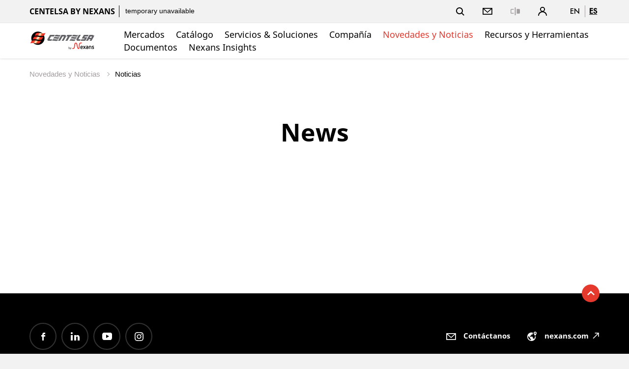

--- FILE ---
content_type: text/html;charset=UTF-8
request_url: https://www.nexans.co/es/newsroom/news/details/2021/09/Logros-2022.html
body_size: 23474
content:
<!DOCTYPE html>
<html lang="es">
<head>

<meta charset="UTF-8">
<meta name="viewport" content="width=device-width, initial-scale=1, maximum-scale=1">
<meta name="keywords" content="Cables eléctricos, Centelsa, CENTELSA, Cableado de alta tensión, Conductores eléctricos,Sistemas de energía, Cableado industrial, Cables THHN, Cableado para energías renovables, paneles solares, innovación, electricidad, electrificación, nexans,">
<meta name="description" content="Con Nexans mantente al día con nuestros últimos proyectos, innovaciones y eventos. ¡Entérate de todo lo que hacemos y contáctanos!">

<title>Nexans - Noticias y Actualidad | Nexans Colombia</title>
			<link rel="alternate" hreflang="en" href="https://www.nexans.co/en/newsroom/news/details.html" />
			<link rel="alternate" hreflang="es" href="https://www.nexans.co/es/newsroom/news/details.html" />
<link rel="canonical" href="https://www.nexans.co/es/newsroom/news/details.html" />

<link rel="stylesheet" href="/.resources/nexans-base/webresources/css/styles.min.css?t=27.16">
<link rel="shortcut icon" type="image/ico" href="/favicon.nexans.ico">
<script> 
    window.nexans_ctx = "";
    window.nexans_site = "nexans-co";
</script><meta name="twitter:card" content="summary" />
<meta property="og:title" content="News" />
<meta name="twitter:title" content="News" />
<meta property="og:url" content="https://www.nexans.co/es/newsroom/news/details.html" />

		<script type="text/javascript">
		    function cookiesAllowed() {
				var cookieMatch;
    			let allowed = ((cookieMatch = document.cookie.match('(^|;)\\s*cookiesAllowed\\s*=\\s*([^;]+)')) === null || cookieMatch === void 0 ? void 0 : cookieMatch.pop()) || '';
    			return allowed == 'true';
  			}
		</script>
		<script type="text/javascript">
			window.didomiConfig = {
			  languages: {
			    enabled: ['es'],
			    default: 'es'
			  }
			}
		</script>
		<script type="text/javascript">window.gdprAppliesGlobally=true;(function(){(function(e,r){var t=document.createElement("link");t.rel="preconnect";t.as="script";var n=document.createElement("link");n.rel="dns-prefetch";n.as="script";var i=document.createElement("link");i.rel="preload";i.as="script";var o=document.createElement("script");o.id="spcloader";o.type="text/javascript";o["async"]=true;o.charset="utf-8";var a="https://sdk.privacy-center.org/"+e+"/loader.js?target_type=notice&target="+r;if(window.didomiConfig&&window.didomiConfig.user){var c=window.didomiConfig.user;var d=c.country;var s=c.region;if(d){a=a+"&country="+d;if(s){a=a+"&region="+s}}}t.href="https://sdk.privacy-center.org/";n.href="https://sdk.privacy-center.org/";i.href=a;o.src=a;var l=document.getElementsByTagName("script")[0];l.parentNode.insertBefore(t,l);l.parentNode.insertBefore(n,l);l.parentNode.insertBefore(i,l);l.parentNode.insertBefore(o,l)})("7c64c425-3e23-428b-8d0f-78c9261a1bbe","Lqj79MGt")})();</script>
	    <script type="text/javascript">
	    	window.dataLayer = window.dataLayer || [];
			window.dataLayer.push({
			  'site'  : 'nexans-co',
			  'language' : 'es',
			  'contentType' : 'pages/news-placeholder',
			  'contentPath' : '##nexans-co##newsroom##news##details',
			  'contentName' : 'details',
			  'action' : 'view',
			  'userType' : 'Guest'
			});
	    </script>
		<script type="text/javascript">
			(function(w,d,s,l,i){w[l]=w[l]||[];w[l].push({'gtm.start':
			new Date().getTime(),event:'gtm.js'});var f=d.getElementsByTagName(s)[0],
			j=d.createElement(s),dl=l!='dataLayer'?'&l='+l:'';j.async=true;j.src=
			'https://www.googletagmanager.com/gtm.js?id='+i+dl;f.parentNode.insertBefore(j,f);
			})(window,document,'script','dataLayer','GTM-5HXBD3L');
		</script>
	<script type="text/javascript">
		function setTracking() {
		}
	</script>
</head>

<!-- TODO : Include style css index template -->
<body class="tpl-editorial ">
<div class="main-wrapper">




<header class="mobile-header show-tablet ">
    <div class="grid">
        <div class="left-right mobile">
            <div class="brand">
                <a href="/es/">
                	<svg version="1.0" id="Capa_1" xmlns="http://www.w3.org/2000/svg" xmlns:xlink="http://www.w3.org/1999/xlink" x="0px" y="0px"	 viewBox="80 0 1700 680" style="enable-background:new 0 0 1920 670.4;width:133px;height:54px;" xml:space="preserve"><style type="text/css">	.logo-st0{fill:none;stroke:#FFFFFF;stroke-width:9.5709;stroke-miterlimit:10;}	.logo-st1{fill:#FFFFFF;}	.logo-st2{fill:#ED1C24;}	.logo-st3{fill:#EE2E27;}	.logo-st4{fill:url(#SVGID_1_MOBILE);}	.logo-st5{fill:#636467;}</style><g>	<g>		<g>			<g>				<path d="M471.68,273.13c0,95.27-77.21,172.49-172.47,172.49c-95.24,0-172.48-77.22-172.48-172.49					c0-95.26,77.23-172.45,172.48-172.45C394.47,100.68,471.68,177.87,471.68,273.13"/>				<linearGradient id="SVGID_1_MOBILE" gradientUnits="userSpaceOnUse" x1="207.9736" y1="219.751" x2="389.8829" y2="324.7763">					<stop  offset="0" style="stop-color:#EB2127"/>					<stop  offset="0.2788" style="stop-color:#EE4224"/>					<stop  offset="0.5" style="stop-color:#FEFAD6"/>					<stop  offset="0.5252" style="stop-color:#FDE8C1"/>					<stop  offset="0.5766" style="stop-color:#FAC192"/>					<stop  offset="0.6486" style="stop-color:#F38654"/>					<stop  offset="0.7152" style="stop-color:#EE4224"/>					<stop  offset="1" style="stop-color:#EB2127"/>				</linearGradient>				<path class="logo-st4" d="M497.59,136.86l-39.67,69.22c0,0-40.87,20.11-120.25,2.95c-79.44-17.12-124.5,2.26-124.5,2.26l39.65-69.18					c0,0,21.68-9.33,61.48-9.33c17.57,0,38.68,1.82,63.02,7.07C456.72,156.98,497.59,136.86,497.59,136.86z M321.13,238					c-24.34-5.24-45.45-7.06-63.02-7.06c-39.79,0-61.48,9.32-61.48,9.32l-39.65,69.19c0,0,45.05-19.38,124.5-2.27					c79.39,17.17,120.26-2.95,120.26-2.95l39.68-69.21C441.42,235.03,400.55,255.15,321.13,238z M264.3,336.15					c-24.34-5.24-45.45-7.06-63.02-7.06c-39.8,0-61.48,9.32-61.48,9.32l-39.65,69.19c0,0,45.05-19.38,124.5-2.27					c79.38,17.18,120.25-2.94,120.25-2.94l39.67-69.22C384.57,333.17,343.7,353.29,264.3,336.15z"/>			</g>			<g>				<path d="M1796.53,187.97c-11.22,0-20.32,9.09-20.32,20.31c0,11.22,9.1,20.3,20.32,20.3c11.21,0,20.31-9.09,20.31-20.3					C1816.84,197.06,1807.74,187.97,1796.53,187.97 M1796.53,225.22c-9.36,0-16.95-7.58-16.95-16.93c0-9.36,7.59-16.95,16.95-16.95					c9.35,0,16.95,7.59,16.95,16.95C1813.48,217.64,1805.88,225.22,1796.53,225.22"/>				<path d="M1801.67,197.62c0.83,0.36,1.53,0.87,2.11,1.57c0.47,0.56,0.85,1.2,1.12,1.88c0.27,0.7,0.42,1.49,0.42,2.37					c0,1.07-0.27,2.1-0.8,3.15c-0.54,1.02-1.44,1.76-2.68,2.19c1.04,0.41,1.78,1,2.2,1.77c0.43,0.78,0.65,1.95,0.65,3.5v1.52					c0,1.03,0.04,1.73,0.13,2.09c0.12,0.58,0.41,1.02,0.86,1.29v0.57h-5.19c-0.15-0.5-0.25-0.9-0.3-1.22					c-0.14-0.62-0.2-1.28-0.2-1.93l-0.03-2.08c-0.03-1.44-0.27-2.38-0.76-2.87c-0.47-0.47-1.35-0.71-2.66-0.71h-4.6v8.82h-4.58					v-22.5h10.75C1799.66,197.06,1800.85,197.26,1801.67,197.62 M1791.96,200.94v6.05h5.07c0.99,0,1.75-0.11,2.25-0.38					c0.89-0.42,1.34-1.26,1.34-2.52c0-1.36-0.43-2.29-1.3-2.74c-0.49-0.27-1.2-0.41-2.17-0.41H1791.96z"/>			</g>			<g>				<path class="logo-st5" d="M739.35,186.85H612.78c0,0-50.29,87.18-61.78,107.04c-11.46,19.85-10.47,46.9,34.68,46.9h64.82l22.97-39.81					H628.3c-14.73,0-28.55-1.74-21.24-14.43c7.35-12.73,34.18-59.25,34.18-59.25H716L739.35,186.85z"/>				<path class="logo-st5" d="M870.15,226.4c0,0-23.32,11.47-68.68,1.69c-45.35-9.79-71.13,1.28-71.13,1.28L753,189.86					c0,0,25.75-11.08,71.14-1.32c45.35,9.82,68.71-1.69,68.71-1.69L870.15,226.4z"/>				<path class="logo-st5" d="M837.93,282.47c0,0-23.35,11.47-68.71,1.72c-45.37-9.82-71.08,1.26-71.08,1.26l22.61-39.52					c0,0,25.75-11.08,71.12-1.32c45.38,9.8,68.74-1.69,68.74-1.69L837.93,282.47z"/>				<path class="logo-st5" d="M805.62,338.54c0,0-23.34,11.48-68.72,1.7c-45.38-9.77-71.11,1.28-71.11,1.28l22.64-39.53					c0,0,25.76-11.09,71.13-1.27c45.36,9.77,68.72-1.74,68.72-1.74L805.62,338.54z"/>				<path class="logo-st5" d="M1322.97,226.4c0,0-23.34,11.47-68.69,1.69c-45.35-9.79-71.13,1.28-71.13,1.28l22.69-39.52					c0,0,25.74-11.08,71.11-1.32c45.37,9.82,68.7-1.69,68.7-1.69L1322.97,226.4z"/>				<path class="logo-st5" d="M1290.74,282.47c0,0-23.34,11.47-68.71,1.72c-45.4-9.82-71.13,1.26-71.13,1.26l22.7-39.52					c0,0,25.72-11.08,71.08-1.32c45.38,9.8,68.74-1.69,68.74-1.69L1290.74,282.47z"/>				<path class="logo-st5" d="M1258.42,338.54c0,0-23.33,11.48-68.7,1.7c-45.41-9.77-71.14,1.28-71.14,1.28l22.68-39.53					c0,0,25.77-11.09,71.11-1.27c45.39,9.77,68.72-1.74,68.72-1.74L1258.42,338.54z"/>				<path class="logo-st5" d="M822.64,340.79l88.82-153.94H976c20.34,0,81.01-1.57,46.73,57.86l-55.46,96.08h-50.14					c0,0,46.46-80.55,54.46-94.35c9.8-16.99,1.34-19.14-8.14-19.14h-22.9L875.1,340.79H822.64z"/>				<polygon class="logo-st5" points="1132.43,227.3 1167.91,227.3 1191.28,186.85 1063.38,186.85 1040.02,227.3 1079.61,227.3 					1014.12,340.8 1066.94,340.8 				"/>				<path class="logo-st5" d="M1364.17,186.85c0,0-45.23,78.34-59.31,102.72c-9.25,16.04-10.24,51.22,34.43,51.22h51.8l22.96-39.81					h-43.87c-17.95,0-16.57-7.61-8.14-22.23c8.43-14.6,53.07-91.9,53.07-91.9H1364.17z"/>				<polygon class="logo-st5" points="1619.02,186.85 1494.91,186.85 1439.54,282.72 1515.43,282.72 1504.85,300.98 1429,300.98 					1406.05,340.79 1530.21,340.79 1584.63,246.43 1509.47,246.43 1520.52,227.3 1595.69,227.3 				"/>				<path class="logo-st5" d="M1698.12,186.85h-59.75L1549.5,340.8h51.77l24.47-42.35h42.43l-24.42,42.35h49.01					c0,0,31.76-55.02,58.44-101.32C1777.96,193.23,1727.18,186.85,1698.12,186.85 M1697.66,247.36c-5.95,10.35-8.3,14.36-8.3,14.36					h-42.44l19.86-34.42h25.27C1700.72,227.3,1706.24,232.52,1697.66,247.36"/>			</g>		</g>		<g>			<g>				<g>					<path d="M1098.6,491.82h5.94v30.92c1.35-2.61,3.1-4.57,5.25-5.88c2.15-1.32,4.66-1.97,7.55-1.97c5.03,0,9.05,1.71,12.05,5.13						c3,3.42,4.5,8.01,4.5,13.76c0,5.7-1.53,10.28-4.6,13.74c-3.07,3.46-7.13,5.19-12.19,5.19c-2.71,0-5.17-0.68-7.4-2.05						c-2.22-1.37-4.02-3.3-5.4-5.81v6.36h-5.71V491.82z M1104.31,533.86c0,4.09,1.05,7.28,3.14,9.58c2.09,2.3,4.97,3.45,8.62,3.45						c3.58,0,6.38-1.22,8.41-3.66c2.03-2.44,3.05-5.82,3.05-10.14c0-3.83-1-6.83-2.99-9c-1.99-2.17-4.75-3.26-8.28-3.26						c-3.58,0-6.46,1.2-8.66,3.58C1105.41,526.8,1104.31,529.95,1104.31,533.86z"/>					<path d="M1142.06,568.31l9.5-20.54l-13.76-31.61h6.94l10.19,25.18l10.81-25.18h6.59l-23.53,52.15H1142.06z"/>				</g>			</g>			<g>				<g>					<g>						<path d="M1421.05,519.56c0,6.38,1.09,10.59,3.11,13.39c2.65,3.43,6.7,5.29,11.99,5.29c5.92,0,11.52-1.71,16.82-4.05							c1.09-0.47,2.18-0.78,3.27-0.78c3.89,0,7.63,3.27,7.63,7.32c0,2.96-1.25,5.6-4.05,7.01c-7.47,3.58-15.41,5.29-23.66,5.29							c-9.03,0-16.82-2.96-22.58-8.72c-5.6-5.61-8.56-13.39-8.56-22.58v-19.62c0-9.03,2.96-16.82,8.56-22.42							c5.76-5.76,13.55-8.72,22.58-8.72c9.19,0,16.97,2.96,22.57,8.72c5.61,5.6,8.72,13.39,8.72,22.42v7.32							c0,5.61-4.51,10.12-10.12,10.12H1421.05z M1451.41,504.77c0-12.92-5.29-18.99-15.26-18.99c-9.81,0-15.1,5.92-15.1,18.99							H1451.41z"/>						<path d="M1508.05,525.32l-16.5,24.29c-1.56,2.18-4.05,3.43-6.54,3.43c-4.2,0-8.1-3.58-8.1-8.1c0-1.56,0.47-3.11,1.4-4.52							l20.4-28.8l-19.93-28.02c-0.93-1.4-1.4-2.96-1.4-4.52c0-4.2,3.58-8.1,8.1-8.1c2.49,0,4.98,1.25,6.54,3.43l16.04,23.51							l16.04-23.51c1.56-2.34,4.2-3.43,6.69-3.43c4.36,0,7.94,3.58,7.94,8.1c0,1.56-0.47,3.11-1.4,4.52l-19.93,28.02l20.4,28.8							c1.09,1.4,1.56,2.96,1.56,4.52c0,4.36-3.74,8.1-8.25,8.1c-2.49,0-4.98-1.09-6.54-3.43L1508.05,525.32z"/>						<path d="M1609.83,539.49c0,4.36-2.8,8.1-6.85,9.5c-7.63,2.65-16.5,4.05-25.22,4.05c-9.5,0-16.97-2.34-22.26-6.85							c-5.29-4.52-8.1-10.9-8.1-18.53s2.8-13.55,8.1-17.9c5.29-4.52,12.77-6.85,22.26-6.85h16.04v-5.45							c0-6.54-4.83-11.68-12.92-11.68c-7.32,0-11.37,0.93-16.81,4.2c-1.25,0.78-2.96,1.4-4.36,1.4c-4.2,0-7.63-3.11-7.63-7.01							c0-2.8,1.25-5.61,3.89-7.16c8.41-4.83,15.73-6.23,26.93-6.23c17.44,0,26.93,12.61,26.93,26.47V539.49z M1593.79,517.69h-16.04							c-13.55,0-14.32,7.32-14.32,9.96c0,2.8,0.78,10.59,14.32,10.59c5.29,0,11.05-0.78,16.04-2.02V517.69z"/>						<path d="M1674.09,500.88c0-9.5-5.61-15.1-15.26-15.1c-5.14,0-10.28,0.78-15.1,2.02v57.14c0,4.52-3.58,8.1-7.94,8.1							c-4.51,0-8.1-3.58-8.1-8.1v-60.41c0-4.36,2.65-8.1,6.85-9.5c7.63-2.65,15.88-4.05,24.29-4.05c9.19,0,16.97,2.96,22.58,8.72							c5.61,5.6,8.72,13.39,8.72,22.42v42.82c0,4.52-3.58,8.1-8.1,8.1s-7.94-3.58-7.94-8.1V500.88z"/>						<path d="M1719.67,515.82c-8.41-3.11-14.95-9.65-14.95-21.33c0-13.7,11.37-23.51,26.93-23.51c10.59,0,16.04,1.56,21.17,3.89							c3.11,1.25,5.14,4.05,5.14,7.32c0,4.05-3.27,7.47-7.47,7.47c-1.09,0-2.65-0.31-3.74-0.78c-3.89-1.87-10.28-3.11-15.41-3.11							c-6.38,0-10.59,3.11-10.59,8.41c0,4.05,3.11,6.54,6.38,7.63l15.26,4.98c10.28,3.43,16.5,10.43,16.5,21.8							c0,13.7-11.05,24.44-27.71,24.44c-9.19,0-16.66-1.71-22.42-4.36c-2.96-1.4-4.83-4.05-4.83-7.16c0-4.05,3.42-7.78,7.78-7.78							c1.09,0,2.49,0.47,3.58,0.93c4.2,2.18,9.34,3.58,16.19,3.58c7.47,0,11.37-2.8,11.37-8.1c0-5.76-4.67-7.63-10.43-9.65							L1719.67,515.82z"/>					</g>				</g>				<path class="logo-st3" d="M1439.14,388.91c0,0-8.95-3.43-21.08-3.43c-21.97,0-33.53,12-39.14,19.71c-5.31,7.3-8.65,14.9-11.17,25.42					c-2.41,10.05-2.8,22.62-3.22,32.64c-1.05,25.17,1.31,69.49-9.55,69.49c-5.58,0-9.39-8.58-10.67-11.87					c-0.53-1.34-4.77-13.66-10.02-36.97c-3.27-14.52-11.03-49.49-13.28-57.35c-1.04-3.62-3.67-13.23-8.78-21.57					c-6.7-10.92-18.13-16.43-28.05-16.43c-9.64,0-18.54,6.64-21.8,9.86c-9.95,9.81-13.2,24.12-14.25,29.8					c-1.13,6.14-2.52,18.96-2.52,18.96c-1.99,15.29-5.33,41.78-6.09,47.33c-3.89,28.57-12.02,33.18-19.86,35.73					c-1.84,0.6-5.37,0.87-6.58,0.87c-5.1,0-9.14-1.48-9.14-1.48c-0.55-0.22-1.58-0.63-2.78-0.63c-0.7,0-1.36,0.13-1.98,0.4					c-1.65,0.72-2.4,1.71-2.66,2.17c-3.19,4.91-3.44,10.17-3.44,11.67c0,3.6,2.2,4.82,2.87,5.1c0.19,0.08,4.72,2.01,11.39,3.05					c20.03,3.1,32.57-8.69,35.95-11.99c3.19-3.11,8.7-9.52,12.33-22.05c2.32-8,3.66-15.83,4.69-24.54					c0.77-6.57,5.81-50.06,6.84-56.16c1.09-6.41,2.74-13.06,5.9-19.15c2.23-4.3,6.07-8.9,11.73-8.9c2.18,0,4.18,0.66,5.94,1.97					c5.43,4.02,8.66,13.52,9.74,17.62c1.45,5.51,11.8,49.07,13.44,56.65c11.03,51.06,18.46,59.92,28.74,65.03					c5.88,2.93,17.45,6.19,27.93-2.08c11.77-9.28,12.08-27.39,12.88-38.38c0.82-11.33,0.85-20.39,0.91-24.46					c0.56-40.44,0.89-52.89,11.69-68.49c5.81-8.39,17.73-14.33,37.48-8.2c0.48,0.15,1.55,0.41,2.43,0.41c3.83,0,5.43-3.89,6.42-7.75					C1443.03,398.29,1444.89,390.77,1439.14,388.91z"/>			</g>		</g>	</g></g></svg>
                </a>
                
                
            </div>
            <div>
		        <a href="#" class="header-link-icon js-search-trigger">
		            <svg class="icon icon--search" xmlns="http://www.w3.org/2000/svg" width="17" height="17" viewBox="0 0 17 17"
		                xmlns:xlink="http://www.w3.org/1999/xlink">
		                <title>Buscar</title>
		                <path fill="currentColor" id="a"
		                    d="M12.4142136,11 L16.9497475,15.5355339 L15.5355339,16.9497475 L11,12.4142136 L12.4142136,11 Z M7,12 C9.76142375,12 12,9.76142375 12,7 C12,4.23857625 9.76142375,2 7,2 C4.23857625,2 2,4.23857625 2,7 C2,9.76142375 4.23857625,12 7,12 Z M7,14 C3.13400675,14 0,10.8659932 0,7 C0,3.13400675 3.13400675,0 7,0 C10.8659932,0 14,3.13400675 14,7 C14,10.8659932 10.8659932,14 7,14 Z">
		                </path>
		            </svg>
		            <svg class="icon icon--close" xmlns="http://www.w3.org/2000/svg" width="20" height="20" viewBox="0 0 20 20">
		                <title>Close</title>
		                <path fill="currentColor" fill-rule="evenodd"
		                    d="M10,8.58578644 L4.34314575,2.92893219 L2.92893219,4.34314575 L8.58578644,10 L2.92893219,15.6568542 L4.34314575,17.0710678 L10,11.4142136 L15.6568542,17.0710678 L17.0710678,15.6568542 L11.4142136,10 L17.0710678,4.34314575 L15.6568542,2.92893219 L10,8.58578644 Z" />
		            </svg>
		            <span class="name">Buscar</span>
		        </a>
		        <a class="header-link-icon button--icon js-dropdown" data-target="header--submenu__login" href="#">
		            <svg class="icon icon--profile" xmlns="http://www.w3.org/2000/svg" width="18.05" height="18.03"
		                viewBox="0 0 18.05 18.03">
		                <path
		                    d="M6.68,9.31a5,5,0,1,1,4.7,0A9,9,0,0,1,18,18H16.33A7.31,7.31,0,0,0,1.72,18H0A9,9,0,0,1,6.68,9.31ZM9,8.1A3.15,3.15,0,1,0,5.87,5,3.15,3.15,0,0,0,9,8.1Z" />
		            </svg>
					<span class="name">Registrarse</span>
		        </a>
                <a href="#" class="header-link-icon js-menu-trigger">
                    <svg class="icon icon--menu" xmlns="http://www.w3.org/2000/svg" width="16" height="14" viewBox="0 0 16 14"><path fill="currentColor" fill-rule="evenodd" d="M0 12h16v2H0v-2zM0 0h16v2H0V0zm0 6h16v2H0V6z"/></svg>
                </a>
            </div>
        </div>
    </div>
</header>

<header class="header header--pays ">
    <button class="js-menu-close popin-close-btn show-tablet" type="button">
        <span>Close</span>
        <svg xmlns="http://www.w3.org/2000/svg" width="20" height="20" viewBox="0 0 20 20">
        <path fill="currentColor" fill-rule="evenodd" d="M10,8.58578644 L4.34314575,2.92893219 L2.92893219,4.34314575 L8.58578644,10 L2.92893219,15.6568542 L4.34314575,17.0710678 L10,11.4142136 L15.6568542,17.0710678 L17.0710678,15.6568542 L11.4142136,10 L17.0710678,4.34314575 L15.6568542,2.92893219 L10,8.58578644 Z"></path>
        </svg>
    </button>
    <div class="header--container">
        <div class="header--top">
            <div class="grid">
                <div class="left-right">
                    <div class="share-price hidden-tablet">
                        <span class="site-name">Centelsa by Nexans</span>


	                    <a href="#">
	                    	<span class="share-price--details">currently not available</span>
	                    </a>
                    </div>
                    <div class="links">
                        <ul class="menu-top icons--list">
                        
						    <li class="hidden-tablet">
						        <a href="#" class="header-link-icon js-search-trigger">
						            <svg class="icon icon--search" xmlns="http://www.w3.org/2000/svg" width="17" height="17" viewBox="0 0 17 17"
						                xmlns:xlink="http://www.w3.org/1999/xlink">
						                <title>Buscar</title>
						                <path fill="currentColor" id="a"
						                    d="M12.4142136,11 L16.9497475,15.5355339 L15.5355339,16.9497475 L11,12.4142136 L12.4142136,11 Z M7,12 C9.76142375,12 12,9.76142375 12,7 C12,4.23857625 9.76142375,2 7,2 C4.23857625,2 2,4.23857625 2,7 C2,9.76142375 4.23857625,12 7,12 Z M7,14 C3.13400675,14 0,10.8659932 0,7 C0,3.13400675 3.13400675,0 7,0 C10.8659932,0 14,3.13400675 14,7 C14,10.8659932 10.8659932,14 7,14 Z">
						                </path>
						            </svg>
						            <svg class="icon icon--close" xmlns="http://www.w3.org/2000/svg" width="20" height="20" viewBox="0 0 20 20">
						                <title>Close</title>
						                <path fill="currentColor" fill-rule="evenodd"
						                    d="M10,8.58578644 L4.34314575,2.92893219 L2.92893219,4.34314575 L8.58578644,10 L2.92893219,15.6568542 L4.34314575,17.0710678 L10,11.4142136 L15.6568542,17.0710678 L17.0710678,15.6568542 L11.4142136,10 L17.0710678,4.34314575 L15.6568542,2.92893219 L10,8.58578644 Z" />
						            </svg>
						            <span class="name">Buscar</span>
						        </a>
						    </li>
	
						    <li>
						        <a href="#" class="header-link-icon js-toggle-contact">
						            <svg xmlns="http://www.w3.org/2000/svg" class="icon icon-email" width="20" height="20" viewBox="0 0 20 20">
						                <title>Contáctanos</title>
						                <rect x="1" y="4" width="18" height="12" fill="none" stroke="currentColor" stroke-width="1.75"></rect>
						                <path d="M1,4L10,12L19,4" fill="none" stroke="currentColor" stroke-width="1.5"></path>
						            </svg>
						            <span class="name">Contáctanos</span>
						        </a>
						    </li>
						    <li>
						        <a class="header-link-icon button--icon js-open-panel-comparator" data-panel="panel-comparator" href="#">
						            <svg xmlns="http://www.w3.org/2000/svg" fill="currentColor" class="icon icon-compare" width="19.5"
						                height="16" viewBox="0 0 19.5 16">
						                <title>Comparar</title>
						                <rect x="8.75" width="2" height="16"></rect>
						                <path d="M17.75,3.25h-5v9.5h5A1.75,1.75,0,0,0,19.5,11V5A1.75,1.75,0,0,0,17.75,3.25Z"></path>
						                <path
						                    d="M6.75,12.75h-5A1.75,1.75,0,0,1,0,11V5A1.75,1.75,0,0,1,1.75,3.25h5v1.5h-5A0.25,0.25,0,0,0,1.5,5v6a0.25,0.25,0,0,0,.25.25h5v1.5Z">
						                </path>
						            </svg>
						            <span class="header--list--icons--number js-comparator-count" style="display: none;">0</span>
						            <span class="name">Comparar</span>
						        </a>
						    </li>
						    <li class="hidden-tablet">
						        <a class="header-link-icon button--icon js-dropdown" data-target="header--submenu__login" href="#">
						            <svg class="icon icon--profile" xmlns="http://www.w3.org/2000/svg" width="18.05" height="18.03" viewBox="0 0 18.05 18.03">
						            	<title>Registrarse</title>
						                <path
						                    d="M6.68,9.31a5,5,0,1,1,4.7,0A9,9,0,0,1,18,18H16.33A7.31,7.31,0,0,0,1.72,18H0A9,9,0,0,1,6.68,9.31ZM9,8.1A3.15,3.15,0,1,0,5.87,5,3.15,3.15,0,0,0,9,8.1Z" />
						            </svg>
									<span class="name">Registrarse</span>
						        </a>
						    </li>                        
                        
                        </ul>
                        <ul class="language--list">
                            <li>
                                <a href="#" data-language="en" class="">
                                    en
                                </a>
                            </li>
                            <li>
                                <a href="#" data-language="es" class="active">
                                    es
                                </a>
                            </li>
                        </ul>
                    </div>
                    <div class="show-tablet">
                        <div class="header--social-list social-list trailer-20">
<ul class="">
	<li>
		<a href="https://www.facebook.com/CentelsaByNexans?mibextid=LQQJ4d" class="fb-icon" target="_blank">
			<svg xmlns="http://www.w3.org/2000/svg" width="8" height="16" viewBox="0 0 8 16"><path fill-rule="evenodd" d="M5 5V4c.375-.73.422-.842 1-1 .012-.222.229-.243 1 0h1V0H6C4.246 0 3.264.303 3 1c-.93.513-.229 1.404-1 3v1H0v3h2v8h3V8h3V5H5z"/></svg>
		</a>
	</li>
	<li>
		<a href="https://www.linkedin.com/company/centelsacolombia/" class="lk-icon" target="_blank">
			<svg xmlns="http://www.w3.org/2000/svg" width="18" height="17" viewBox="0 0 18 17"><path fill-rule="evenodd" d="M18 11v6h-4v-5c.397-2.194-.124-3.18-1-3-1.424-.18-2.016.484-2 1-.371.356-.396.676 0 1v6H7s.048-9.74 0-11h4v2c-.403-.213-.413-.201 0 0 .083-.955.937-2 3-2 2.223 0 4 1.536 4 5zM0 17V6h4v11H0zM2 4a2 2 0 1 1 0-4 2 2 0 0 1 0 4z"/></svg>
		</a>
	</li>
	<li>
		<a href="https://www.youtube.com/@Centelsabynexans" class="yt-icon" target="_blank">
			<svg xmlns="http://www.w3.org/2000/svg" width="22" height="17" viewBox="0 0 22 17"><path d="M21 4c-.281-.965-1.075-2.672-3-3C13.738.955 8.342.87 4 1c-1.735.43-2.721 2.213-3 4-.056 2.41-.058 4.57 0 7 .279 1.769 1.24 3.561 3 4 4.398.06 9.768.105 14 0 1.715-.501 2.721-2.231 3-4 .056-2.43.057-4.767 0-8zM9 12V5l6 3.5L9 12z" fill-rule="nonzero" fill="#FFF"/></svg>
		</a>
	</li>
	<li>
		<a href="https://www.instagram.com/centelsabynexans?utm_source=qr&amp;igsh=OGU0MmVlOWVjOQ%3D%3D" class="insta-icon" target="_blank">
			<svg xmlns="http://www.w3.org/2000/svg" width="18" height="18" viewBox="0 0 24 24"><path d="M12 2.163c3.204 0 3.584.012 4.85.07 3.252.148 4.771 1.691 4.919 4.919.058 1.265.069 1.645.069 4.849 0 3.205-.012 3.584-.069 4.849-.149 3.225-1.664 4.771-4.919 4.919-1.266.058-1.644.07-4.85.07-3.204 0-3.584-.012-4.849-.07-3.26-.149-4.771-1.699-4.919-4.92-.058-1.265-.07-1.644-.07-4.849 0-3.204.013-3.583.07-4.849.149-3.227 1.664-4.771 4.919-4.919 1.266-.057 1.645-.069 4.849-.069zm0-2.163c-3.259 0-3.667.014-4.947.072-4.358.2-6.78 2.618-6.98 6.98-.059 1.281-.073 1.689-.073 4.948 0 3.259.014 3.668.072 4.948.2 4.358 2.618 6.78 6.98 6.98 1.281.058 1.689.072 4.948.072 3.259 0 3.668-.014 4.948-.072 4.354-.2 6.782-2.618 6.979-6.98.059-1.28.073-1.689.073-4.948 0-3.259-.014-3.667-.072-4.947-.196-4.354-2.617-6.78-6.979-6.98-1.281-.059-1.69-.073-4.949-.073zm0 5.838c-3.403 0-6.162 2.759-6.162 6.162s2.759 6.163 6.162 6.163 6.162-2.759 6.162-6.163c0-3.403-2.759-6.162-6.162-6.162zm0 10.162c-2.209 0-4-1.79-4-4 0-2.209 1.791-4 4-4s4 1.791 4 4c0 2.21-1.791 4-4 4zm6.406-11.845c-.796 0-1.441.645-1.441 1.44s.645 1.44 1.441 1.44c.795 0 1.439-.645 1.439-1.44s-.644-1.44-1.439-1.44z" fill-rule="nonzero" fill="#FFF"/></svg>
		</a>
	</li>
</ul>
                        </div>
                         
                        <div class="meta-links">
                            <p class="heading-5 trailer-20">&copy;Nexans 2018-2026</p>
                        </div>
                    </div>
                </div>
            </div>
        </div>
        <div class="header--bottom js-sticky" data-name="sticky-main-menu">
            <div class="grid">
                <div class="left-right">
                    <div class="brand">
		                <a href="/es/">
		                	<svg version="1.0" id="Capa_1" xmlns="http://www.w3.org/2000/svg" xmlns:xlink="http://www.w3.org/1999/xlink" x="0px" y="0px"
	 viewBox="80 0 1700 680" style="enable-background:new 0 0 1920 670.4;width:133px;height:54px;" xml:space="preserve">
<style type="text/css">
	.logo-st0{fill:none;stroke:#FFFFFF;stroke-width:9.5709;stroke-miterlimit:10;}
	.logo-st1{fill:#FFFFFF;}
	.logo-st2{fill:#ED1C24;}
	.logo-st3{fill:#EE2E27;}
	.logo-st4{fill:url(#SVGID_1_);}
	.logo-st5{fill:#636467;}
	.logo-st6{fill:url(#SVGID_00000183934121071602817810000007518737830638655363_);}
</style>
<g>
	<g>
		<g>
			<g>
				<path d="M471.68,273.13c0,95.27-77.21,172.49-172.47,172.49c-95.24,0-172.48-77.22-172.48-172.49
					c0-95.26,77.23-172.45,172.48-172.45C394.47,100.68,471.68,177.87,471.68,273.13"/>
				<linearGradient id="SVGID_1_" gradientUnits="userSpaceOnUse" x1="207.9736" y1="219.751" x2="389.8829" y2="324.7763">
					<stop  offset="0" style="stop-color:#EB2127"/>
					<stop  offset="0.2788" style="stop-color:#EE4224"/>
					<stop  offset="0.5" style="stop-color:#FEFAD6"/>
					<stop  offset="0.5252" style="stop-color:#FDE8C1"/>
					<stop  offset="0.5766" style="stop-color:#FAC192"/>
					<stop  offset="0.6486" style="stop-color:#F38654"/>
					<stop  offset="0.7152" style="stop-color:#EE4224"/>
					<stop  offset="1" style="stop-color:#EB2127"/>
				</linearGradient>
				<path class="logo-st4" d="M497.59,136.86l-39.67,69.22c0,0-40.87,20.11-120.25,2.95c-79.44-17.12-124.5,2.26-124.5,2.26l39.65-69.18
					c0,0,21.68-9.33,61.48-9.33c17.57,0,38.68,1.82,63.02,7.07C456.72,156.98,497.59,136.86,497.59,136.86z M321.13,238
					c-24.34-5.24-45.45-7.06-63.02-7.06c-39.79,0-61.48,9.32-61.48,9.32l-39.65,69.19c0,0,45.05-19.38,124.5-2.27
					c79.39,17.17,120.26-2.95,120.26-2.95l39.68-69.21C441.42,235.03,400.55,255.15,321.13,238z M264.3,336.15
					c-24.34-5.24-45.45-7.06-63.02-7.06c-39.8,0-61.48,9.32-61.48,9.32l-39.65,69.19c0,0,45.05-19.38,124.5-2.27
					c79.38,17.18,120.25-2.94,120.25-2.94l39.67-69.22C384.57,333.17,343.7,353.29,264.3,336.15z"/>
			</g>
			<g>
				<path d="M1796.53,187.97c-11.22,0-20.32,9.09-20.32,20.31c0,11.22,9.1,20.3,20.32,20.3c11.21,0,20.31-9.09,20.31-20.3
					C1816.84,197.06,1807.74,187.97,1796.53,187.97 M1796.53,225.22c-9.36,0-16.95-7.58-16.95-16.93c0-9.36,7.59-16.95,16.95-16.95
					c9.35,0,16.95,7.59,16.95,16.95C1813.48,217.64,1805.88,225.22,1796.53,225.22"/>
				<path d="M1801.67,197.62c0.83,0.36,1.53,0.87,2.11,1.57c0.47,0.56,0.85,1.2,1.12,1.88c0.27,0.7,0.42,1.49,0.42,2.37
					c0,1.07-0.27,2.1-0.8,3.15c-0.54,1.02-1.44,1.76-2.68,2.19c1.04,0.41,1.78,1,2.2,1.77c0.43,0.78,0.65,1.95,0.65,3.5v1.52
					c0,1.03,0.04,1.73,0.13,2.09c0.12,0.58,0.41,1.02,0.86,1.29v0.57h-5.19c-0.15-0.5-0.25-0.9-0.3-1.22
					c-0.14-0.62-0.2-1.28-0.2-1.93l-0.03-2.08c-0.03-1.44-0.27-2.38-0.76-2.87c-0.47-0.47-1.35-0.71-2.66-0.71h-4.6v8.82h-4.58
					v-22.5h10.75C1799.66,197.06,1800.85,197.26,1801.67,197.62 M1791.96,200.94v6.05h5.07c0.99,0,1.75-0.11,2.25-0.38
					c0.89-0.42,1.34-1.26,1.34-2.52c0-1.36-0.43-2.29-1.3-2.74c-0.49-0.27-1.2-0.41-2.17-0.41H1791.96z"/>
			</g>
			<g>
				<path class="logo-st5" d="M739.35,186.85H612.78c0,0-50.29,87.18-61.78,107.04c-11.46,19.85-10.47,46.9,34.68,46.9h64.82l22.97-39.81
					H628.3c-14.73,0-28.55-1.74-21.24-14.43c7.35-12.73,34.18-59.25,34.18-59.25H716L739.35,186.85z"/>
				<path class="logo-st5" d="M870.15,226.4c0,0-23.32,11.47-68.68,1.69c-45.35-9.79-71.13,1.28-71.13,1.28L753,189.86
					c0,0,25.75-11.08,71.14-1.32c45.35,9.82,68.71-1.69,68.71-1.69L870.15,226.4z"/>
				<path class="logo-st5" d="M837.93,282.47c0,0-23.35,11.47-68.71,1.72c-45.37-9.82-71.08,1.26-71.08,1.26l22.61-39.52
					c0,0,25.75-11.08,71.12-1.32c45.38,9.8,68.74-1.69,68.74-1.69L837.93,282.47z"/>
				<path class="logo-st5" d="M805.62,338.54c0,0-23.34,11.48-68.72,1.7c-45.38-9.77-71.11,1.28-71.11,1.28l22.64-39.53
					c0,0,25.76-11.09,71.13-1.27c45.36,9.77,68.72-1.74,68.72-1.74L805.62,338.54z"/>
				<path class="logo-st5" d="M1322.97,226.4c0,0-23.34,11.47-68.69,1.69c-45.35-9.79-71.13,1.28-71.13,1.28l22.69-39.52
					c0,0,25.74-11.08,71.11-1.32c45.37,9.82,68.7-1.69,68.7-1.69L1322.97,226.4z"/>
				<path class="logo-st5" d="M1290.74,282.47c0,0-23.34,11.47-68.71,1.72c-45.4-9.82-71.13,1.26-71.13,1.26l22.7-39.52
					c0,0,25.72-11.08,71.08-1.32c45.38,9.8,68.74-1.69,68.74-1.69L1290.74,282.47z"/>
				<path class="logo-st5" d="M1258.42,338.54c0,0-23.33,11.48-68.7,1.7c-45.41-9.77-71.14,1.28-71.14,1.28l22.68-39.53
					c0,0,25.77-11.09,71.11-1.27c45.39,9.77,68.72-1.74,68.72-1.74L1258.42,338.54z"/>
				<path class="logo-st5" d="M822.64,340.79l88.82-153.94H976c20.34,0,81.01-1.57,46.73,57.86l-55.46,96.08h-50.14
					c0,0,46.46-80.55,54.46-94.35c9.8-16.99,1.34-19.14-8.14-19.14h-22.9L875.1,340.79H822.64z"/>
				<polygon class="logo-st5" points="1132.43,227.3 1167.91,227.3 1191.28,186.85 1063.38,186.85 1040.02,227.3 1079.61,227.3 
					1014.12,340.8 1066.94,340.8 				"/>
				<path class="logo-st5" d="M1364.17,186.85c0,0-45.23,78.34-59.31,102.72c-9.25,16.04-10.24,51.22,34.43,51.22h51.8l22.96-39.81
					h-43.87c-17.95,0-16.57-7.61-8.14-22.23c8.43-14.6,53.07-91.9,53.07-91.9H1364.17z"/>
				<polygon class="logo-st5" points="1619.02,186.85 1494.91,186.85 1439.54,282.72 1515.43,282.72 1504.85,300.98 1429,300.98 
					1406.05,340.79 1530.21,340.79 1584.63,246.43 1509.47,246.43 1520.52,227.3 1595.69,227.3 				"/>
				<path class="logo-st5" d="M1698.12,186.85h-59.75L1549.5,340.8h51.77l24.47-42.35h42.43l-24.42,42.35h49.01
					c0,0,31.76-55.02,58.44-101.32C1777.96,193.23,1727.18,186.85,1698.12,186.85 M1697.66,247.36c-5.95,10.35-8.3,14.36-8.3,14.36
					h-42.44l19.86-34.42h25.27C1700.72,227.3,1706.24,232.52,1697.66,247.36"/>
			</g>
		</g>
		<g>
			<g>
				<g>
					<path d="M1098.6,491.82h5.94v30.92c1.35-2.61,3.1-4.57,5.25-5.88c2.15-1.32,4.66-1.97,7.55-1.97c5.03,0,9.05,1.71,12.05,5.13
						c3,3.42,4.5,8.01,4.5,13.76c0,5.7-1.53,10.28-4.6,13.74c-3.07,3.46-7.13,5.19-12.19,5.19c-2.71,0-5.17-0.68-7.4-2.05
						c-2.22-1.37-4.02-3.3-5.4-5.81v6.36h-5.71V491.82z M1104.31,533.86c0,4.09,1.05,7.28,3.14,9.58c2.09,2.3,4.97,3.45,8.62,3.45
						c3.58,0,6.38-1.22,8.41-3.66c2.03-2.44,3.05-5.82,3.05-10.14c0-3.83-1-6.83-2.99-9c-1.99-2.17-4.75-3.26-8.28-3.26
						c-3.58,0-6.46,1.2-8.66,3.58C1105.41,526.8,1104.31,529.95,1104.31,533.86z"/>
					<path d="M1142.06,568.31l9.5-20.54l-13.76-31.61h6.94l10.19,25.18l10.81-25.18h6.59l-23.53,52.15H1142.06z"/>
				</g>
			</g>
			<g>
				<g>
					<g>
						<path d="M1421.05,519.56c0,6.38,1.09,10.59,3.11,13.39c2.65,3.43,6.7,5.29,11.99,5.29c5.92,0,11.52-1.71,16.82-4.05
							c1.09-0.47,2.18-0.78,3.27-0.78c3.89,0,7.63,3.27,7.63,7.32c0,2.96-1.25,5.6-4.05,7.01c-7.47,3.58-15.41,5.29-23.66,5.29
							c-9.03,0-16.82-2.96-22.58-8.72c-5.6-5.61-8.56-13.39-8.56-22.58v-19.62c0-9.03,2.96-16.82,8.56-22.42
							c5.76-5.76,13.55-8.72,22.58-8.72c9.19,0,16.97,2.96,22.57,8.72c5.61,5.6,8.72,13.39,8.72,22.42v7.32
							c0,5.61-4.51,10.12-10.12,10.12H1421.05z M1451.41,504.77c0-12.92-5.29-18.99-15.26-18.99c-9.81,0-15.1,5.92-15.1,18.99
							H1451.41z"/>
						<path d="M1508.05,525.32l-16.5,24.29c-1.56,2.18-4.05,3.43-6.54,3.43c-4.2,0-8.1-3.58-8.1-8.1c0-1.56,0.47-3.11,1.4-4.52
							l20.4-28.8l-19.93-28.02c-0.93-1.4-1.4-2.96-1.4-4.52c0-4.2,3.58-8.1,8.1-8.1c2.49,0,4.98,1.25,6.54,3.43l16.04,23.51
							l16.04-23.51c1.56-2.34,4.2-3.43,6.69-3.43c4.36,0,7.94,3.58,7.94,8.1c0,1.56-0.47,3.11-1.4,4.52l-19.93,28.02l20.4,28.8
							c1.09,1.4,1.56,2.96,1.56,4.52c0,4.36-3.74,8.1-8.25,8.1c-2.49,0-4.98-1.09-6.54-3.43L1508.05,525.32z"/>
						<path d="M1609.83,539.49c0,4.36-2.8,8.1-6.85,9.5c-7.63,2.65-16.5,4.05-25.22,4.05c-9.5,0-16.97-2.34-22.26-6.85
							c-5.29-4.52-8.1-10.9-8.1-18.53s2.8-13.55,8.1-17.9c5.29-4.52,12.77-6.85,22.26-6.85h16.04v-5.45
							c0-6.54-4.83-11.68-12.92-11.68c-7.32,0-11.37,0.93-16.81,4.2c-1.25,0.78-2.96,1.4-4.36,1.4c-4.2,0-7.63-3.11-7.63-7.01
							c0-2.8,1.25-5.61,3.89-7.16c8.41-4.83,15.73-6.23,26.93-6.23c17.44,0,26.93,12.61,26.93,26.47V539.49z M1593.79,517.69h-16.04
							c-13.55,0-14.32,7.32-14.32,9.96c0,2.8,0.78,10.59,14.32,10.59c5.29,0,11.05-0.78,16.04-2.02V517.69z"/>
						<path d="M1674.09,500.88c0-9.5-5.61-15.1-15.26-15.1c-5.14,0-10.28,0.78-15.1,2.02v57.14c0,4.52-3.58,8.1-7.94,8.1
							c-4.51,0-8.1-3.58-8.1-8.1v-60.41c0-4.36,2.65-8.1,6.85-9.5c7.63-2.65,15.88-4.05,24.29-4.05c9.19,0,16.97,2.96,22.58,8.72
							c5.61,5.6,8.72,13.39,8.72,22.42v42.82c0,4.52-3.58,8.1-8.1,8.1s-7.94-3.58-7.94-8.1V500.88z"/>
						<path d="M1719.67,515.82c-8.41-3.11-14.95-9.65-14.95-21.33c0-13.7,11.37-23.51,26.93-23.51c10.59,0,16.04,1.56,21.17,3.89
							c3.11,1.25,5.14,4.05,5.14,7.32c0,4.05-3.27,7.47-7.47,7.47c-1.09,0-2.65-0.31-3.74-0.78c-3.89-1.87-10.28-3.11-15.41-3.11
							c-6.38,0-10.59,3.11-10.59,8.41c0,4.05,3.11,6.54,6.38,7.63l15.26,4.98c10.28,3.43,16.5,10.43,16.5,21.8
							c0,13.7-11.05,24.44-27.71,24.44c-9.19,0-16.66-1.71-22.42-4.36c-2.96-1.4-4.83-4.05-4.83-7.16c0-4.05,3.42-7.78,7.78-7.78
							c1.09,0,2.49,0.47,3.58,0.93c4.2,2.18,9.34,3.58,16.19,3.58c7.47,0,11.37-2.8,11.37-8.1c0-5.76-4.67-7.63-10.43-9.65
							L1719.67,515.82z"/>
					</g>
				</g>
				<path class="logo-st3" d="M1439.14,388.91c0,0-8.95-3.43-21.08-3.43c-21.97,0-33.53,12-39.14,19.71c-5.31,7.3-8.65,14.9-11.17,25.42
					c-2.41,10.05-2.8,22.62-3.22,32.64c-1.05,25.17,1.31,69.49-9.55,69.49c-5.58,0-9.39-8.58-10.67-11.87
					c-0.53-1.34-4.77-13.66-10.02-36.97c-3.27-14.52-11.03-49.49-13.28-57.35c-1.04-3.62-3.67-13.23-8.78-21.57
					c-6.7-10.92-18.13-16.43-28.05-16.43c-9.64,0-18.54,6.64-21.8,9.86c-9.95,9.81-13.2,24.12-14.25,29.8
					c-1.13,6.14-2.52,18.96-2.52,18.96c-1.99,15.29-5.33,41.78-6.09,47.33c-3.89,28.57-12.02,33.18-19.86,35.73
					c-1.84,0.6-5.37,0.87-6.58,0.87c-5.1,0-9.14-1.48-9.14-1.48c-0.55-0.22-1.58-0.63-2.78-0.63c-0.7,0-1.36,0.13-1.98,0.4
					c-1.65,0.72-2.4,1.71-2.66,2.17c-3.19,4.91-3.44,10.17-3.44,11.67c0,3.6,2.2,4.82,2.87,5.1c0.19,0.08,4.72,2.01,11.39,3.05
					c20.03,3.1,32.57-8.69,35.95-11.99c3.19-3.11,8.7-9.52,12.33-22.05c2.32-8,3.66-15.83,4.69-24.54
					c0.77-6.57,5.81-50.06,6.84-56.16c1.09-6.41,2.74-13.06,5.9-19.15c2.23-4.3,6.07-8.9,11.73-8.9c2.18,0,4.18,0.66,5.94,1.97
					c5.43,4.02,8.66,13.52,9.74,17.62c1.45,5.51,11.8,49.07,13.44,56.65c11.03,51.06,18.46,59.92,28.74,65.03
					c5.88,2.93,17.45,6.19,27.93-2.08c11.77-9.28,12.08-27.39,12.88-38.38c0.82-11.33,0.85-20.39,0.91-24.46
					c0.56-40.44,0.89-52.89,11.69-68.49c5.81-8.39,17.73-14.33,37.48-8.2c0.48,0.15,1.55,0.41,2.43,0.41c3.83,0,5.43-3.89,6.42-7.75
					C1443.03,398.29,1444.89,390.77,1439.14,388.91z"/>
			</g>
		</g>
	</g>
</g>
</svg>
		                </a>
                    </div>
                    
                    <div class="share-price show-tablet">
	                    <a href="#">
	                    	<span class="share-price--details">currently not available</span>
	                    </a>
                    </div>
                    
					<ul class="main-nav icons--list">
					
					    <li class="has-children">
					        <a href="#" class="" data-ga-type="link" data-ga-component-type="navigation-menu"]>Mercados</a>
					        <ul>
					            <li>
					                <a href="/es/Markets.html" data-ga-type="link" data-ga-component-type="navigation-menu">Mercados</a>
					            </li>
				                <li class="has-children">
				                    <a href="#" data-ga-type="link" data-ga-component-type="navigation-menu">Soluciones para Construcción| Nexans Colombia</a>
									<ul>
										<li>
											<a href="/es/Markets/Construcción.html" data-ga-type="link" data-ga-component-type="navigation-menu">Overview</a>
										</li>
										<li>
											<a href="/es/Markets/Construcción/Airport-infrastructures.html" data-ga-type="link" data-ga-component-type="navigation-menu">Infraestructuras aeroportuarias</a>
										</li>
										<li>
											<a href="/es/Markets/Construcción/Port-infrastructures.html" data-ga-type="link" data-ga-component-type="navigation-menu">Infraestructuras portuarias</a>
										</li>
										<li>
											<a href="/es/Markets/Construcción/Electric-Vehicle-Charging-Stations.html" data-ga-type="link" data-ga-component-type="navigation-menu">Cargadores para vehículos eléctricos</a>
										</li>
										<li>
											<a href="/es/Markets/Construcción/Power-accessories.html" data-ga-type="link" data-ga-component-type="navigation-menu">Accesorios de energía</a>
										</li>
										<li>
											<a href="/es/Markets/Construcción/Building.html" data-ga-type="link" data-ga-component-type="navigation-menu">Construcción</a>
										</li>
									</ul>
				                </li>
				                <li class="has-children">
				                    <a href="#" data-ga-type="link" data-ga-component-type="navigation-menu">Energías Renovables</a>
									<ul>
										<li>
											<a href="/es/Markets/energias-renovables.html" data-ga-type="link" data-ga-component-type="navigation-menu">Energías Renovables</a>
										</li>
										<li>
											<a href="/es/Markets/energias-renovables/Solar.html" data-ga-type="link" data-ga-component-type="navigation-menu">Oferta Solar Nexans</a>
										</li>
										<li>
											<a href="/es/Markets/energias-renovables/Windfarms-onshore.html" data-ga-type="link" data-ga-component-type="navigation-menu">Parques eólicos en tierra</a>
										</li>
										<li>
											<a href="/es/Markets/energias-renovables/Wind-turbines.html" data-ga-type="link" data-ga-component-type="navigation-menu">Turbinas eólicas </a>
										</li>
									</ul>










									  <div class="highlight">
										  <a href="/es/Markets/energias-renovables/Solar/solucionessolar.html"  data-ga-type="link" data-ga-component-type="navigation-highlight">
					                	    <img src="/.imaging/mte/nexans-theme/360x238/dam/nexans-co/solarofferbanners/solucionessolar/soluciones_oferta_-solar_nexans.png/jcr:content/soluciones_oferta_integral_solar_nexans_web.webp" alt="" />
					                	  <p class="heading-4 leader-25 trailer-10">Soluciones Innovadoras Solar</p>
					                	  </a>
									  </div>
				                </li>
					        </ul>
					    </li>
					    <li class="has-children">
					        <a href="#" class="" data-ga-type="link" data-ga-component-type="navigation-menu"]>Catálogo</a>
					        <ul>
					            <li>
					                <a href="/es/products.html" data-ga-type="link" data-ga-component-type="navigation-menu">Catálogo</a>
					            </li>
				                <li class="has-children">
				                    <a href="#" data-ga-type="link" data-ga-component-type="navigation-menu">Construcción</a>
									<ul>
										<li>
											<a href="/es/products/Construcción.html" data-ga-type="link" data-ga-component-type="navigation-menu">Cables de Construcción Nexans - Seguridad y Rendimiento</a>
										</li>
										<li>
											<a href="/es/products/Construcción/Cables-de-Cobre-de-Baja-Tensión-Aislados.html" data-ga-type="link" data-ga-component-type="navigation-menu">Cables de Cobre de Baja Tensión</a>
										</li>
										<li>
											<a href="/es/products/Construcción/Cables-de-Aluminio-de-Baja-Tensión-Aislados.html" data-ga-type="link" data-ga-component-type="navigation-menu">CABLES DE ALUMINIO BAJA TENSIÓN AISLADOS</a>
										</li>
										<li>
											<a href="/es/products/Construcción/Cables-de-Cobre-Desnudo.html" data-ga-type="link" data-ga-component-type="navigation-menu">CABLES Y ALAMBRES DE COBRE DESNUDO</a>
										</li>
										<li>
											<a href="/es/products/Construcción/Cables-de-Acometida-.html" data-ga-type="link" data-ga-component-type="navigation-menu">Cables de Acometida </a>
										</li>
									</ul>










									  <div class="highlight">
										  <a href="/es/services/NexansLineaPlus.html"  data-ga-type="link" data-ga-component-type="navigation-highlight">
					                	    <img src="/.imaging/mte/nexans-theme/360x238/dam/nexans-co/Nexans-Línea-Plus/Landing-Banner_10920x1080.jpg/jcr:content/banner%20landing%20KV.webp" alt="" />
					                	  <p class="heading-4 leader-25 trailer-10">Más beneficios al momento de usar productos Centelsa by Nexans con aislamiento PVC</p>
					                	  </a>
									  </div>
				                </li>
				                <li class="has-children">
				                    <a href="#" data-ga-type="link" data-ga-component-type="navigation-menu">Redes de Transmisión y Distribución de Energía</a>
									<ul>
										<li>
											<a href="/es/products/Redes-de-Transmisión-y-Distribución-de-Energía.html" data-ga-type="link" data-ga-component-type="navigation-menu">Cables para Redes de Transmisión y Distribución | Nexans</a>
										</li>
										<li>
											<a href="/es/products/Redes-de-Transmisión-y-Distribución-de-Energía/Cables-de-Media-Tensión.html" data-ga-type="link" data-ga-component-type="navigation-menu">Cables de Media Tensión</a>
										</li>
										<li>
											<a href="/es/products/Redes-de-Transmisión-y-Distribución-de-Energía/Cables-de-Aluminio-Desnudo.html" data-ga-type="link" data-ga-component-type="navigation-menu">Cables de Aluminio Desnudo: ACSR, AAC, AAAC, HVCRC, ACSS y ACAR</a>
										</li>
										<li>
											<a href="/es/products/Redes-de-Transmisión-y-Distribución-de-Energía/Cables-de-Acometidas.html" data-ga-type="link" data-ga-component-type="navigation-menu">Cables de Acometidas</a>
										</li>
										<li>
											<a href="/es/products/Redes-de-Transmisión-y-Distribución-de-Energía/Cables-Multiplex-Autosoportados.html" data-ga-type="link" data-ga-component-type="navigation-menu">Cables Multiplex Autosoportados</a>
										</li>
										<li>
											<a href="/es/products/Redes-de-Transmisión-y-Distribución-de-Energía/COVERED-OVERHEAD-CABLES-(Tree-Wire).html" data-ga-type="link" data-ga-component-type="navigation-menu">Cables Cubiertos (Semiaislados) </a>
										</li>
										<li>
											<a href="/es/products/Redes-de-Transmisión-y-Distribución-de-Energía/Cables-de-Cobre-Desnudo.html" data-ga-type="link" data-ga-component-type="navigation-menu">Cables de Cobre Desnudo</a>
										</li>
									</ul>










									  <div class="highlight">
										  <a href="/es/services/Metro-a-Metro.html"  data-ga-type="link" data-ga-component-type="navigation-highlight">
					                	    <img src="/.imaging/mte/nexans-theme/360x238/dam/nexans-co/Metro-a-Metro/MaM-Banner-1.jpg/jcr:content/3_1920x1080.jpg" alt="" />
					                	  <p class="heading-4 leader-25 trailer-10">Marcación en cobre desnudo Metro a Metro para lograr un mayor nivel precisión al cortar cables de calibres 8 AWG y mayores.</p>
					                	  </a>
									  </div>
				                </li>
				                <li class="has-children">
				                    <a href="#" data-ga-type="link" data-ga-component-type="navigation-menu">Cables Premium para Sistemas Solares</a>
									<ul>
										<li>
											<a href="/es/products/Sistemas-Solares.html" data-ga-type="link" data-ga-component-type="navigation-menu">Cables Solares Premium para proyectos solares</a>
										</li>
										<li>
											<a href="/es/products/Sistemas-Solares/Granjas-Solares.html" data-ga-type="link" data-ga-component-type="navigation-menu">Granjas Solares</a>
										</li>
										<li>
											<a href="/es/products/Sistemas-Solares/Cables-de-Cobre-aislados-para-DC.html" data-ga-type="link" data-ga-component-type="navigation-menu">Cables de Cobre aislados para DC</a>
										</li>
										<li>
											<a href="/es/products/Sistemas-Solares/Cables-de-Aluminio-aislados-para-DC.html" data-ga-type="link" data-ga-component-type="navigation-menu">Cables de Aluminio aislados para DC</a>
										</li>
										<li>
											<a href="/es/products/Sistemas-Solares/Cables-de-Cobre-Desnudo.html" data-ga-type="link" data-ga-component-type="navigation-menu">Cables de Cobre Desnudo</a>
										</li>
										<li>
											<a href="/es/products/Sistemas-Solares/Cables-de-Aluminio-Media-Tensión.html" data-ga-type="link" data-ga-component-type="navigation-menu">Cables de Aluminio Media Tensión</a>
										</li>
									</ul>
				                </li>
				                <li class="has-children">
				                    <a href="#" data-ga-type="link" data-ga-component-type="navigation-menu">Minería</a>
									<ul>
										<li>
											<a href="/es/products/Minería.html" data-ga-type="link" data-ga-component-type="navigation-menu">Overview</a>
										</li>
										<li>
											<a href="/es/products/Minería/Cables-de-alta-seguridad-resistentes-al-fuego-AS-.html" data-ga-type="link" data-ga-component-type="navigation-menu">Cables de Potencia AS+ Resistentes al fuego</a>
										</li>
									</ul>
				                </li>
					        </ul>
					    </li>
					    <li class="has-children">
					        <a href="#" class="" data-ga-type="link" data-ga-component-type="navigation-menu"]>Servicios &amp; Soluciones</a>
					        <ul>
					            <li>
					                <a href="/es/services.html" data-ga-type="link" data-ga-component-type="navigation-menu">Catálogo de Servicios y Soluciones Centelsa by Nexans</a>
					            </li>
				                <li class="has-children">
				                    <a href="#" data-ga-type="link" data-ga-component-type="navigation-menu">Gama Mobiway™</a>
									<ul>
										<li>
											<a href="/es/services/Mobiway.html" data-ga-type="link" data-ga-component-type="navigation-menu">Mobiway™ by Nexans: Soluciones eficiente para la manipulación de cables</a>
										</li>
										<li>
											<a href="/es/services/Mobiway/MobiwayUnreel.html" data-ga-type="link" data-ga-component-type="navigation-menu">Mobiway™ Un&#039;reel</a>
										</li>
										<li>
											<a href="/es/services/Mobiway/MobiwayMOB.html" data-ga-type="link" data-ga-component-type="navigation-menu">Mobiway™ MOB</a>
										</li>
										<li>
											<a href="/es/services/Mobiway/MobiwayPOP.html" data-ga-type="link" data-ga-component-type="navigation-menu">Mobiway™ POP</a>
										</li>
									</ul>










									  <div class="highlight">
										  <a href="/es/services/Mobiway/MobiwayPOP.html"  data-ga-type="link" data-ga-component-type="navigation-highlight">
					                	    <img src="/.imaging/mte/nexans-theme/360x238/dam/nexans-co/Mobiway-POP/E.png/jcr:content/E.%20Editorial%20Banner%20POP%20VF%201920%20x%201080.png" alt="" />
					                	  <p class="heading-4 leader-25 trailer-10">Mobiway™ POP</p>
					                	  </a>
									  </div>
				                </li>
				                <li class="has-children">
				                    <a href="#" data-ga-type="link" data-ga-component-type="navigation-menu">Nexans Seguridad Ante Incendios</a>
									<ul>
										<li>
											<a href="/es/services/Seguridad-Ante-Incendios.html" data-ga-type="link" data-ga-component-type="navigation-menu">Nexans Seguridad Ante Incendios</a>
										</li>
										<li>
											<a href="/es/services/Seguridad-Ante-Incendios/Cables-Libres-de-Halogenos-LHFR-LS.html" data-ga-type="link" data-ga-component-type="navigation-menu">Cables Libres de Halógenos HHFR-LS</a>
										</li>
									</ul>










									  <div class="highlight">
										  <a href="/es/services/Seguridad-Ante-Incendios/Cables-Libres-de-Halogenos-LHFR-LS.html"  data-ga-type="link" data-ga-component-type="navigation-highlight">
					                	    <img src="/.imaging/mte/nexans-theme/360x238/dam/nexans-co/content-images/Nexans-Seguridad-Ante-Incendios/NSA-Banner_Landing.png/jcr:content/NSA%20Banner_Landing.png" alt="" />
					                	  <p class="heading-4 leader-25 trailer-10">Cables Libres de Halógenos</p>
					                	  </a>
									  </div>
				                </li>
				                <li >
				                    <a href="/es/services/NexansLineaPlus.html" >Nexans Línea Plus</a>
				                </li>
				                <li class="has-children">
				                    <a href="#" data-ga-type="link" data-ga-component-type="navigation-menu">Nexans App</a>
									<ul>
										<li>
											<a href="/es/services/nexansapp.html" data-ga-type="link" data-ga-component-type="navigation-menu">Nexans App</a>
										</li>
										<li>
											<a href="/es/services/nexansapp/nuevatecnologia.html" data-ga-type="link" data-ga-component-type="navigation-menu">¡Nueva Tecnología para verificar tus Alambres THHN/THWN-2</a>
										</li>
									</ul>










									  <div class="highlight">
										  <a href="/es/services/nexansapp/nuevatecnologia.html"  data-ga-type="link" data-ga-component-type="navigation-highlight">
					                	    <img src="/.imaging/mte/nexans-theme/360x238/dam/nexans-co/Nexans-App-CO/Banner-Home-Nueva-Tecnología.jpg/jcr:content/Banner%20Home%20Nueva%20Tecnolog%C3%ADa.jpg" alt="" />
					                	  <p class="heading-4 leader-25 trailer-10">¡Nueva Tecnología para verificar la original de tus Alambres THHN/THWN-2!</p>
					                	  </a>
									  </div>
				                </li>
				                <li >
				                    <a href="/es/services/Multiflex.html" >Nexans MULTIFLEX</a>










									  <div class="highlight">
										  <a href="/es/services/Multiflex.html"  data-ga-type="link" data-ga-component-type="navigation-highlight">
					                	    <img src="/.imaging/mte/nexans-theme/360x238/dam/nexans-co/Multiflex/Banner-Landing-1920-x-1080.jpg/jcr:content/Banner%20Landing%20NMultiflex%201920%20x%201080.png" alt="" />
					                	  <p class="heading-4 leader-25 trailer-10">Nexans MULTIFLEX</p>
					                	  </a>
									  </div>
				                </li>
				                <li >
				                    <a href="/es/services/Metro-a-Metro.html" >Cable Desnudo Metro a Metro</a>
				                </li>
					        </ul>
					    </li>
					    <li class="has-children">
					        <a href="#" class="" data-ga-type="link" data-ga-component-type="navigation-menu"]>Compañía</a>
					        <ul>
					            <li>
					                <a href="/es/company.html" data-ga-type="link" data-ga-component-type="navigation-menu">Compañía</a>
					            </li>
				                <li >
				                    <a href="/es/company/Nexans-in-Colombia.html" >Nexans en Colombia</a>
				                </li>
				                <li >
				                    <a href="/es/company/Programas-de-cumplimiento.html" >Programas de Cumplimiento</a>
				                </li>
				                <li >
				                    <a href="/es/company/Career.html" >Carrera</a>
				                </li>
				                <li >
				                    <a href="/es/company/Valores.html" >Nuestros valores</a>
				                </li>
				                <li >
				                    <a href="/es/company/Misión-y-Propósito.html" >Nuestra Misión y Propósito</a>
				                </li>
				                <li >
				                    <a href="/es/company/Historia.html" >Historia Centelsa by Nexans</a>
				                </li>
				                <li >
				                    <a href="/es/company/Locations.html" >Ubicación</a>
				                </li>
				                <li class="has-children">
				                    <a href="#" data-ga-type="link" data-ga-component-type="navigation-menu"> Sostenibilidad</a>
									<ul>
										<li>
											<a href="/es/company/Sostenibilidad.html" data-ga-type="link" data-ga-component-type="navigation-menu">Overview</a>
										</li>
										<li>
											<a href="/es/company/Sostenibilidad/Contribucion-a-la-neutralidad-de-carbono.html" data-ga-type="link" data-ga-component-type="navigation-menu">Cero emisiones netas para el 2050</a>
										</li>
										<li>
											<a href="/es/company/Sostenibilidad/Fundación-Nexans.html" data-ga-type="link" data-ga-component-type="navigation-menu">Fundación Nexans </a>
										</li>
										<li>
											<a href="/es/company/Sostenibilidad/Eco-Construcciones.html" data-ga-type="link" data-ga-component-type="navigation-menu">Eco Construcciones</a>
										</li>
										<li>
											<a href="/es/company/Sostenibilidad/pep-ecopassport.html" data-ga-type="link" data-ga-component-type="navigation-menu">PEP Ecopassport, ¿qué es?</a>
										</li>
									</ul>
				                </li>
				                <li >
				                    <a href="/es/company/Cuando-es-Original-SE-NOTA.html" >Cuando es original, SE NOTA.</a>
				                </li>
				                <li >
				                    <a href="/es/company/Ethics-alert-system.html" >Denuncias de Alertas Éticas</a>
				                </li>
				                <li >
				                    <a href="/es/company/contactanos.html" >Contáctanos</a>
				                </li>
					        </ul>
					    </li>
					    <li class="has-children">
					        <a href="#" class="is-active" data-ga-type="link" data-ga-component-type="navigation-menu"]>Novedades y Noticias</a>
					        <ul>
					            <li>
					                <a href="/es/newsroom.html" data-ga-type="link" data-ga-component-type="navigation-menu">Novedades y Noticias</a>
					            </li>
				                <li >
				                    <a href="/es/newsroom/events.html" >Eventos</a>


									  <div class="highlight">
										  <a href="/es/services/Multiflex.html"  data-ga-type="link" data-ga-component-type="navigation-highlight">
					                	    <img src="/.imaging/mte/nexans-theme/360x238/dam/nexans-co/Evento-Conectamos,-decidimos-y-trascendemos-Para-un-futuro-sostenible.jpg/jcr:content/Evento%20Conectamos,%20decidimos%20y%20trascendemos%20Para%20un%20futuro%20sostenible.jpg" alt="" />
					                	  <p class="heading-4 leader-25 trailer-10">Evento: Conectamos, decidimos y trascendemos: Para un futuro sostenible.</p>
					                	  </a>
									  </div>
				                </li>
				                <li >
				                    <a href="/es/newsroom/news.html" >Noticias</a>



	





									  <div class="highlight">
										  <a href="/es/newsroom/news/details/2023/09/Líderes-se-reunieron-para-abordar-la-constante-transformación-y-cómo-crecer-hacia-un-futuro-más-sostenible.html"  data-ga-type="link" data-ga-component-type="navigation-highlight">
					                	    <img src="/.imaging/mte/nexans-theme/360x238/dam/nexans-co/news-docs/EventoSostenibilidadSeptiembre6/Evento6Septiembre_1.jpg/jcr:content/Evento6Septiembre_1.jpg" alt="" />
					                	  <p class="heading-4 leader-25 trailer-10">Líderes se reunieron para abordar la constante transformación y cómo crecer hacia un futuro más sostenible</p>
					                	  </a>
									  </div>
				                </li>
					        </ul>
					    </li>
					    <li class="has-children">
					        <a href="#" class="" data-ga-type="link" data-ga-component-type="navigation-menu"]>Recursos y Herramientas</a>
					        <ul>
					            <li>
					                <a href="/es/resources-tools.html" data-ga-type="link" data-ga-component-type="navigation-menu">Recursos y Herramientas</a>
					            </li>
				                <li >
				                    <a href="/es/resources-tools/file-library.html" >Documentos Compañía</a>
				                </li>
				                <li >
				                    <a href="/es/resources-tools/procesos-de-produccion.html" >Procesos de producción</a>
				                </li>
					        </ul>
					    </li>
					    <li class="has-children">
					        <a href="#" class="" data-ga-type="link" data-ga-component-type="navigation-menu"]>Documentos</a>
					        <ul>
					            <li>
					                <a href="/es/Documentos-y-Herramientas.html" data-ga-type="link" data-ga-component-type="navigation-menu">Documentos</a>
					            </li>
				                <li >
				                    <a href="/es/Documentos-y-Herramientas/Certificados-RETIE.html" >Certificados RETIE</a>










									  <div class="highlight">
										  <a href="/es/resources-tools.html"  data-ga-type="link" data-ga-component-type="navigation-highlight">
					                	    <img src="/.imaging/mte/nexans-theme/360x238/dam/nexans-co/content-images/recycling_services_cover.jpg/jcr:content/recycling_services_cover.jpg" alt="" />
					                	  <p class="heading-4 leader-25 trailer-10">Consulta certificados RETIE</p>
					                	  </a>
									  </div>
				                </li>
				                <li >
				                    <a href="/es/Documentos-y-Herramientas/politicaintegraldecalidad.html" >Certificados y Política integral de Calidad</a>
				                </li>
				                <li >
				                    <a href="/es/Documentos-y-Herramientas/Boletines.html" >Boletines de Producto y Soluciones</a>
				                </li>
				                <li >
				                    <a href="/es/Documentos-y-Herramientas/Servicios-y-Soluciones.html" >Servicios y Soluciones</a>
				                </li>
				                <li >
				                    <a href="/es/Documentos-y-Herramientas/Flyers.html" >Flyers</a>
				                </li>
					        </ul>
					    </li>
					    <li class="">
					        <a href="/es/insights.html" class="" ]>Nexans Insights</a>
					    </li>
					    
					    <li class="show-sticky">
					        <a href="#" class="header-link-icon js-search-trigger">
					            <svg class="icon icon--search" xmlns="http://www.w3.org/2000/svg" width="17" height="17" viewBox="0 0 17 17"
					                xmlns:xlink="http://www.w3.org/1999/xlink">
					                <title>Buscar</title>
					                <path fill="currentColor" id="a"
					                    d="M12.4142136,11 L16.9497475,15.5355339 L15.5355339,16.9497475 L11,12.4142136 L12.4142136,11 Z M7,12 C9.76142375,12 12,9.76142375 12,7 C12,4.23857625 9.76142375,2 7,2 C4.23857625,2 2,4.23857625 2,7 C2,9.76142375 4.23857625,12 7,12 Z M7,14 C3.13400675,14 0,10.8659932 0,7 C0,3.13400675 3.13400675,0 7,0 C10.8659932,0 14,3.13400675 14,7 C14,10.8659932 10.8659932,14 7,14 Z">
					                </path>
					            </svg>
					            <svg class="icon icon--close" xmlns="http://www.w3.org/2000/svg" width="20" height="20" viewBox="0 0 20 20">
					                <title>Cerrar</title>
					                <path fill="currentColor" fill-rule="evenodd"
					                    d="M10,8.58578644 L4.34314575,2.92893219 L2.92893219,4.34314575 L8.58578644,10 L2.92893219,15.6568542 L4.34314575,17.0710678 L10,11.4142136 L15.6568542,17.0710678 L17.0710678,15.6568542 L11.4142136,10 L17.0710678,4.34314575 L15.6568542,2.92893219 L10,8.58578644 Z" />
					            </svg>
					            <span class="name">Buscar</span>
					        </a>
					    </li>

					    <li class="show-sticky">
					        <a href="#" class="header-link-icon js-toggle-contact">
					            <svg xmlns="http://www.w3.org/2000/svg" class="icon icon-email" width="20" height="20" viewBox="0 0 20 20">
					                <title>Contáctanos</title>
					                <rect x="1" y="4" width="18" height="12" fill="none" stroke="currentColor" stroke-width="1.75"></rect>
					                <path d="M1,4L10,12L19,4" fill="none" stroke="currentColor" stroke-width="1.5"></path>
					            </svg>
					            <span class="name">Contáctanos</span>
					        </a>
					    </li>
					    <li class="show-sticky">
					        <a class="header-link-icon button--icon js-open-panel-comparator" data-panel="panel-comparator" href="#">
					            <svg xmlns="http://www.w3.org/2000/svg" fill="currentColor" class="icon icon-compare" width="19.5"
					                height="16" viewBox="0 0 19.5 16">
					                <title>Comparar</title>
					                <rect x="8.75" width="2" height="16"></rect>
					                <path d="M17.75,3.25h-5v9.5h5A1.75,1.75,0,0,0,19.5,11V5A1.75,1.75,0,0,0,17.75,3.25Z"></path>
					                <path
					                    d="M6.75,12.75h-5A1.75,1.75,0,0,1,0,11V5A1.75,1.75,0,0,1,1.75,3.25h5v1.5h-5A0.25,0.25,0,0,0,1.5,5v6a0.25,0.25,0,0,0,.25.25h5v1.5Z">
					                </path>
					            </svg>
					            <span class="header--list--icons--number js-comparator-count" style="display: none;">0</span>
					            <span class="name">Comparar</span>
					        </a>
					    </li>

					    <li class="show-sticky">
					        <a class="header-link-icon button--icon js-dropdown" data-target="header--submenu__login" href="#">
					            <span class="title heading-5">Registrarse</span>
					            <svg class="icon icon--profile" xmlns="http://www.w3.org/2000/svg" width="18.05" height="18.03"
					                viewBox="0 0 18.05 18.03">
					                <path
					                    d="M6.68,9.31a5,5,0,1,1,4.7,0A9,9,0,0,1,18,18H16.33A7.31,7.31,0,0,0,1.72,18H0A9,9,0,0,1,6.68,9.31ZM9,8.1A3.15,3.15,0,1,0,5.87,5,3.15,3.15,0,0,0,9,8.1Z" />
					            </svg>
					        </a>
					    </li>
					</ul>
				
				    <div class="js-user-login-form header--submenu header--submenu__small header--submenu__login">
				        <form id="login-form" class="js-user-sign-form" action="" method="">
				                <div class="custom-input">
				                    <label for="mgnlUserId" class="custom-input custom-input--upper">Sign in</label>
				                    <input type="text" id="mgnlUserId" name="mgnlUserId" value="" placeholder="Email or username" class="js-email-field">
				                    <input type="password" name="mgnlUserPSWD" placeholder="Password">
				                </div>
				                <div class="error-message">
				                    <svg class="error-warning" width="34" height="34" viewBox="0 0 34 34" xmlns="http://www.w3.org/2000/svg"><g fill="none" fill-rule="evenodd"><path d="M17 1C8.163 1 1 8.163 1 17c0 8.836 7.163 16 16 16s16-7.164 16-16c0-8.837-7.163-16-16-16z" stroke="#FFF" stroke-width="2"></path><path fill="#FFF" d="M16 11h2v8h-2zM16 21h2v2h-2z"></path></g></svg>
				                    <p class="error-text">El registro falló</p>
				                </div>
				                <p class="text-xsmall t-right"><a href="#" title="" class="js-show-user-reset-form link link--grey link--xsmall">Olvidó su contraseña</a></p>
				                <div>
				                    <button type="submit" class="button button--flat button--block button--full button--a-center user-login">Regístrese</button>
				                </div>
				        </form>
				        <form action="/.rest/user/v1/reset" class="js-user-reset-form js-async-form" method="POST" style="display: none;">
				            <div class="custom-input">
				                <label for="email2" class="custom-input custom-input--upper">Generar contraseña</label>
				                <input type="text" id="email2" name="email" value="" placeholder="Email or username" class="js-email-field">
				            </div>
				            <p class="text-xsmall t-right"><a href="#" title="" class="js-show-user-sign-form link link--grey link--xsmall">Sign in</a></p>
				            <div>
				                <button type="submit" class="button button--flat button--block button--full button--a-center">Generar contraseña</button>
				            </div>
				        </form>
				    </div>

                </div>
            </div>
            <div class="main-subnav">
                <div class="grid">
                    <div class="row">
                        <div class="cell-4 main-subnav--level main-subnav--level-1">
                            <div class="main-subnav--nav">
        
                            </div>
                            <div class="main-subnav--links">
        
                            </div>
                        </div>
                        <div class="cell-4 main-subnav--level main-subnav--level-2">
                            <div class="main-subnav--nav">
        
                            </div>
                            <div class="main-subnav--links">
        
                            </div>
                        </div>
                        <div class="cell-4 main-subnav--level main-subnav--level-3">
                            <div class="main-subnav--nav">
        
                            </div>
                            <div class="main-subnav--links">
        
                            </div>
                        </div>
                    </div>
                </div>
            </div>
<div class="search js-search">
    <form id="search-form-drawer" class="search__form js-search-form" method="get" action="/es/search.html">
    	<input type="hidden" name="view" value="all" />
    	<input type="hidden" name="page" value="1" />
        <div class="grid">
            <div class="row">
                <div class="cell-6 cell-t-6 cell-m-8">
                    <input name="query" class="search__input js-search-input" type="text" placeholder="Buscar noticias, mercados, etc." value="" />
                </div>
                <div class="cell-3 cell-t-2 cell-m-2">
                    <button type="button" class="search__reset js-search-reset">
                        <span class="search__reset-text">Reset</span>
                        <svg xmlns="http://www.w3.org/2000/svg" width="20" height="20" viewBox="0 0 20 20">
                          <path fill="#000000" fill-rule="evenodd" d="M10,8.58578644 L4.34314575,2.92893219 L2.92893219,4.34314575 L8.58578644,10 L2.92893219,15.6568542 L4.34314575,17.0710678 L10,11.4142136 L15.6568542,17.0710678 L17.0710678,15.6568542 L11.4142136,10 L17.0710678,4.34314575 L15.6568542,2.92893219 L10,8.58578644 Z"/>
                        </svg>
                    </button>
                </div>
                <div class="cell-3 cell-t-4 cell-m-2">
                    <button class="search__submit js-search-submit" type="submit">
                        <span class="search__submit-text">Buscar</span>
                        <svg class="search__submit-icon" xmlns="http://www.w3.org/2000/svg" width="17" height="17" viewBox="0 0 17 17" xmlns:xlink="http://www.w3.org/1999/xlink">
                            <path id="a" fill="currentColor" d="M12.4142136,11 L16.9497475,15.5355339 L15.5355339,16.9497475 L11,12.4142136 L12.4142136,11 Z M7,12 C9.76142375,12 12,9.76142375 12,7 C12,4.23857625 9.76142375,2 7,2 C4.23857625,2 2,4.23857625 2,7 C2,9.76142375 4.23857625,12 7,12 Z M7,14 C3.13400675,14 0,10.8659932 0,7 C0,3.13400675 3.13400675,0 7,0 C10.8659932,0 14,3.13400675 14,7 C14,10.8659932 10.8659932,14 7,14 Z"></path>
                        </svg>
                    </button>
                </div>
            </div>
        </div>
    </form>
</div>
        </div>
    </div>
</header>



    <main class="main ">
    
<div class="breadcrumb">
    <div class="grid">
        <div class="row hidden-mobile">
            <div class="cell-8 cell-t-12 cell-m-12">
                <ul class="breadcrumb__list">
                		<li class="breadcrumb__list__item">
                			<a href="/es/newsroom.html" data-tracking-type="link" data-tracking-contentType="breadcrumb" class="">
                			Novedades y Noticias
                			</a>
                		</li>
                		<li class="breadcrumb__list__item">
                			<a href="/es/newsroom/news.html" data-tracking-type="link" data-tracking-contentType="breadcrumb" class="is-last">
                			Noticias
                			</a>
                		</li>
				</ul>
			</div>
        </div>
        <div class="row show-mobile">
            <div class="cell-12">
                <a href="/es/newsroom.html" class="link link--icons" data-tracking-type="link" data-tracking-contentType="breadcrumb">
                    <svg xmlns="http://www.w3.org/2000/svg" class="icon icon-arrow-left" width="20" height="20" viewBox="0 0 20 20"><path d="M6.83,9l3.29-3.29L8.7,4.29,3,10l5.68,5.7,1.41-1.41L6.81,11h11.6V9H6.83Z" fill="#db3331"/></svg>
                    <span class="link__label">Novedades y Noticias</span>
                </a>
            </div>
        </div>
    </div>
</div>
    
<section class="section">
    <div class="news-page--cover">
        <div class="grid">
            <div class="row">
                <div class="cell-8 cell-t-12 prepend-2">
                    <div class="news--page--cover__content">
                        <h1 class="news-page--cover__title">News</h1>
                        
                    </div>
                </div>
            </div>
        </div>
    </div>
</section>


    </main>

<div class="panel-solution js-panel-solution">

    <div class="panel-solution__close">
        <a href="" class="link link--icons js-close-panel">Cerrar
            <svg class="icon icon-close" xmlns="http://www.w3.org/2000/svg" viewBox="0 0 20 20">
                <path fill="#000000" fill-rule="evenodd"
                      d="M10,8.58578644 L4.34314575,2.92893219 L2.92893219,4.34314575 L8.58578644,10 L2.92893219,15.6568542 L4.34314575,17.0710678 L10,11.4142136 L15.6568542,17.0710678 L17.0710678,15.6568542 L11.4142136,10 L17.0710678,4.34314575 L15.6568542,2.92893219 L10,8.58578644 Z"></path>
            </svg>
        </a>
    </div>

    <div class="panel-solution__container">
        <div class="panel-solution__inner js-panel-container">

            <div class="panel-solution__header">
                <h4 class="heading-1">Nuestros sitios web</h4>
                <p class="text-current">Selecciona tu país para conocer nuestros productos y soluciones</p>
            </div>

            <div class="panel-solution__list">
                <ul class="panel-solution__list__wrapper js-list-wrapper">
                    <li class="panel-solution__list__item js-list-item">
                        <span class="panel-solution__list__contry">Africa</span>
                        <svg xmlns="http://www.w3.org/2000/svg" class="icon icon-arrow-link" viewBox="0 0 20 20">
                            <path fill="#000000" fill-rule="evenodd"
                                  d="M14.579038,9 L3,9 L3,11 L14.5995296,11 L11.31266,14.2936188 L12.7283233,15.7063812 L18.4127653,10.0102669 L12.7078316,4.29361882 L11.2921684,5.70638118 C11.9909798,6.40662755 12.1037863,6.5196657 14.579038,9 Z"></path>
                        </svg>
                        <!-- sublist -->
                        <ul class="panel-solution__list__wrapper panel-solution__list__wrapper--sub">
                            <li class="panel-solution__list__item panel-solution__list__item--back js-list-back">
                                <!-- back item -->
                                <span class="js-sub-back">
                                    <svg xmlns="http://www.w3.org/2000/svg" width="20" height="20" viewBox="0 0 20 20"><path
                                            fill-rule="evenodd"
                                            d="M14.579 9H3v2h11.6l-3.287 3.294 1.415 1.412 5.685-5.696-5.705-5.716-1.416 1.412L14.58 9z"></path></svg>
                                    Africa
                                </span>
                            </li>
                            <li class="panel-solution__list__item">
                                <a href="https://www.nexans.com.gh" target="_blank">
                                    Ghana
                                    <svg xmlns="http://www.w3.org/2000/svg" class="icon icon-arrow-link-sub"
                                         viewBox="0 0 20 20">
                                        <path fill="#000000" fill-rule="evenodd"
                                              d="M14.579038,9 L3,9 L3,11 L14.5995296,11 L11.31266,14.2936188 L12.7283233,15.7063812 L18.4127653,10.0102669 L12.7078316,4.29361882 L11.2921684,5.70638118 C11.9909798,6.40662755 12.1037863,6.5196657 14.579038,9 Z"></path>
                                    </svg>
                                </a>
                            </li>
                            <li class="panel-solution__list__item">
                                <a href="http://www.nexans.ci" target="_blank">
                                    Ivory Coast
                                    <svg xmlns="http://www.w3.org/2000/svg" class="icon icon-arrow-link-sub"
                                         viewBox="0 0 20 20">
                                        <path fill="#000000" fill-rule="evenodd"
                                              d="M14.579038,9 L3,9 L3,11 L14.5995296,11 L11.31266,14.2936188 L12.7283233,15.7063812 L18.4127653,10.0102669 L12.7078316,4.29361882 L11.2921684,5.70638118 C11.9909798,6.40662755 12.1037863,6.5196657 14.579038,9 Z"></path>
                                    </svg>
                                </a>
                            </li>
                            <li class="panel-solution__list__item">
                                <a href="https://www.nexans.ma" target="_blank">
                                    Morocco
                                    <svg xmlns="http://www.w3.org/2000/svg" class="icon icon-arrow-link-sub"
                                         viewBox="0 0 20 20">
                                        <path fill="#000000" fill-rule="evenodd"
                                              d="M14.579038,9 L3,9 L3,11 L14.5995296,11 L11.31266,14.2936188 L12.7283233,15.7063812 L18.4127653,10.0102669 L12.7078316,4.29361882 L11.2921684,5.70638118 C11.9909798,6.40662755 12.1037863,6.5196657 14.579038,9 Z"></path>
                                    </svg>
                                </a>
                            </li>
                            <li class="panel-solution__list__item">
                                <a href="https://www.nexans.gm" target="_blank">
                                    North West Africa
                                    <svg xmlns="http://www.w3.org/2000/svg" class="icon icon-arrow-link-sub"
                                         viewBox="0 0 20 20">
                                        <path fill="#000000" fill-rule="evenodd"
                                              d="M14.579038,9 L3,9 L3,11 L14.5995296,11 L11.31266,14.2936188 L12.7283233,15.7063812 L18.4127653,10.0102669 L12.7078316,4.29361882 L11.2921684,5.70638118 C11.9909798,6.40662755 12.1037863,6.5196657 14.579038,9 Z"></path>
                                    </svg>
                                </a>
                            </li>
                        </ul>
                    </li>
                    <li class="panel-solution__list__item js-list-item">
                        <span class="panel-solution__list__contry">Americas</span>
                        <svg xmlns="http://www.w3.org/2000/svg" class="icon icon-arrow-link" viewBox="0 0 20 20">
                            <path fill="#000000" fill-rule="evenodd"
                                  d="M14.579038,9 L3,9 L3,11 L14.5995296,11 L11.31266,14.2936188 L12.7283233,15.7063812 L18.4127653,10.0102669 L12.7078316,4.29361882 L11.2921684,5.70638118 C11.9909798,6.40662755 12.1037863,6.5196657 14.579038,9 Z"></path>
                        </svg>
                        <!-- sublist -->
                        <ul class="panel-solution__list__wrapper panel-solution__list__wrapper--sub">
                            <li class="panel-solution__list__item panel-solution__list__item--back js-list-back">
                                <!-- back item -->
                                <span class="js-sub-back">
                                    <svg xmlns="http://www.w3.org/2000/svg" width="20" height="20" viewBox="0 0 20 20"><path
                                            fill-rule="evenodd"
                                            d="M14.579 9H3v2h11.6l-3.287 3.294 1.415 1.412 5.685-5.696-5.705-5.716-1.416 1.412L14.58 9z"></path></svg>
                                    Americas
                                </span>
                            </li>
                            <li class="panel-solution__list__item">
                                <a href="https://www.nexans.com.br" target="_blank">
                                    Brazil
                                    <svg xmlns="http://www.w3.org/2000/svg" class="icon icon-arrow-link-sub"
                                         viewBox="0 0 20 20">
                                        <path fill="#000000" fill-rule="evenodd"
                                              d="M14.579038,9 L3,9 L3,11 L14.5995296,11 L11.31266,14.2936188 L12.7283233,15.7063812 L18.4127653,10.0102669 L12.7078316,4.29361882 L11.2921684,5.70638118 C11.9909798,6.40662755 12.1037863,6.5196657 14.579038,9 Z"></path>
                                    </svg>
                                </a>
                            </li>
                            <li class="panel-solution__list__item">
                                <a href="https://www.nexans.ca" target="_blank">
                                    Canada
                                    <svg xmlns="http://www.w3.org/2000/svg" class="icon icon-arrow-link-sub"
                                         viewBox="0 0 20 20">
                                        <path fill="#000000" fill-rule="evenodd"
                                              d="M14.579038,9 L3,9 L3,11 L14.5995296,11 L11.31266,14.2936188 L12.7283233,15.7063812 L18.4127653,10.0102669 L12.7078316,4.29361882 L11.2921684,5.70638118 C11.9909798,6.40662755 12.1037863,6.5196657 14.579038,9 Z"></path>
                                    </svg>
                                </a>
                            </li>
                            <li class="panel-solution__list__item">
                                <a href="https://www.nexans.cl" target="_blank">
                                    Chile
                                    <svg xmlns="http://www.w3.org/2000/svg" class="icon icon-arrow-link-sub"
                                         viewBox="0 0 20 20">
                                        <path fill="#000000" fill-rule="evenodd"
                                              d="M14.579038,9 L3,9 L3,11 L14.5995296,11 L11.31266,14.2936188 L12.7283233,15.7063812 L18.4127653,10.0102669 L12.7078316,4.29361882 L11.2921684,5.70638118 C11.9909798,6.40662755 12.1037863,6.5196657 14.579038,9 Z"></path>
                                    </svg>
                                </a>
                            </li>
                            <li class="panel-solution__list__item">
                                <a href="https://www.nexans.co" target="_blank">
                                    Colombia
                                    <svg xmlns="http://www.w3.org/2000/svg" class="icon icon-arrow-link-sub"
                                         viewBox="0 0 20 20">
                                        <path fill="#000000" fill-rule="evenodd"
                                              d="M14.579038,9 L3,9 L3,11 L14.5995296,11 L11.31266,14.2936188 L12.7283233,15.7063812 L18.4127653,10.0102669 L12.7078316,4.29361882 L11.2921684,5.70638118 C11.9909798,6.40662755 12.1037863,6.5196657 14.579038,9 Z"></path>
                                    </svg>
                                </a>
                            </li>
                            <li class="panel-solution__list__item">
                                <a href="https://www.nexans.com.mx" target="_blank">
                                    Mexico & Central America
                                    <svg xmlns="http://www.w3.org/2000/svg" class="icon icon-arrow-link-sub"
                                         viewBox="0 0 20 20">
                                        <path fill="#000000" fill-rule="evenodd"
                                              d="M14.579038,9 L3,9 L3,11 L14.5995296,11 L11.31266,14.2936188 L12.7283233,15.7063812 L18.4127653,10.0102669 L12.7078316,4.29361882 L11.2921684,5.70638118 C11.9909798,6.40662755 12.1037863,6.5196657 14.579038,9 Z"></path>
                                    </svg>
                                </a>
                            </li>
                            <li class="panel-solution__list__item">
                                <a href="https://www.nexans.pe" target="_blank">
                                    Peru
                                    <svg xmlns="http://www.w3.org/2000/svg" class="icon icon-arrow-link-sub"
                                         viewBox="0 0 20 20">
                                        <path fill="#000000" fill-rule="evenodd"
                                              d="M14.579038,9 L3,9 L3,11 L14.5995296,11 L11.31266,14.2936188 L12.7283233,15.7063812 L18.4127653,10.0102669 L12.7078316,4.29361882 L11.2921684,5.70638118 C11.9909798,6.40662755 12.1037863,6.5196657 14.579038,9 Z"></path>
                                    </svg>
                                </a>
                            </li>
                            <li class="panel-solution__list__item">
                                <a href="https://www.nexans.us" target="_blank">
                                    US
                                    <svg xmlns="http://www.w3.org/2000/svg" class="icon icon-arrow-link-sub"
                                         viewBox="0 0 20 20">
                                        <path fill="#000000" fill-rule="evenodd"
                                              d="M14.579038,9 L3,9 L3,11 L14.5995296,11 L11.31266,14.2936188 L12.7283233,15.7063812 L18.4127653,10.0102669 L12.7078316,4.29361882 L11.2921684,5.70638118 C11.9909798,6.40662755 12.1037863,6.5196657 14.579038,9 Z"></path>
                                    </svg>
                                </a>
                            </li>
                            <li class="panel-solution__list__item">
                                <a href="https://amercable.nexans.com" target="_blank">
                                    US - AmerCable
                                    <svg xmlns="http://www.w3.org/2000/svg" class="icon icon-arrow-link-sub"
                                         viewBox="0 0 20 20">
                                        <path fill="#000000" fill-rule="evenodd"
                                              d="M14.579038,9 L3,9 L3,11 L14.5995296,11 L11.31266,14.2936188 L12.7283233,15.7063812 L18.4127653,10.0102669 L12.7078316,4.29361882 L11.2921684,5.70638118 C11.9909798,6.40662755 12.1037863,6.5196657 14.579038,9 Z"></path>
                                    </svg>
                                </a>
                            </li>
                        </ul>
                    </li>
                    <li class="panel-solution__list__item js-list-item">
                        <span class="panel-solution__list__contry">Asia</span>
                        <svg xmlns="http://www.w3.org/2000/svg" class="icon icon-arrow-link" viewBox="0 0 20 20">
                            <path fill="#000000" fill-rule="evenodd"
                                  d="M14.579038,9 L3,9 L3,11 L14.5995296,11 L11.31266,14.2936188 L12.7283233,15.7063812 L18.4127653,10.0102669 L12.7078316,4.29361882 L11.2921684,5.70638118 C11.9909798,6.40662755 12.1037863,6.5196657 14.579038,9 Z"></path>
                        </svg>
                        <!-- sublist -->
                        <ul class="panel-solution__list__wrapper panel-solution__list__wrapper--sub">
                            <li class="panel-solution__list__item panel-solution__list__item--back js-list-back">
                                <!-- back item -->
                                <span class="js-sub-back">
                                    <svg xmlns="http://www.w3.org/2000/svg" width="20" height="20" viewBox="0 0 20 20"><path
                                            fill-rule="evenodd"
                                            d="M14.579 9H3v2h11.6l-3.287 3.294 1.415 1.412 5.685-5.696-5.705-5.716-1.416 1.412L14.58 9z"></path></svg>
                                    Asia
                                </span>
                            </li>
                            <li class="panel-solution__list__item">
                                <a href="https://www.nexans.cn" target="_blank">
                                    China
                                    <svg xmlns="http://www.w3.org/2000/svg" class="icon icon-arrow-link-sub"
                                         viewBox="0 0 20 20">
                                        <path fill="#000000" fill-rule="evenodd"
                                              d="M14.579038,9 L3,9 L3,11 L14.5995296,11 L11.31266,14.2936188 L12.7283233,15.7063812 L18.4127653,10.0102669 L12.7078316,4.29361882 L11.2921684,5.70638118 C11.9909798,6.40662755 12.1037863,6.5196657 14.579038,9 Z"></path>
                                    </svg>
                                </a>
                            </li>
                            <li class="panel-solution__list__item">
                                <a href="https://www.nexans.co.kr" target="_blank">
                                    Korea
                                    <svg xmlns="http://www.w3.org/2000/svg" class="icon icon-arrow-link-sub"
                                         viewBox="0 0 20 20">
                                        <path fill="#000000" fill-rule="evenodd"
                                              d="M14.579038,9 L3,9 L3,11 L14.5995296,11 L11.31266,14.2936188 L12.7283233,15.7063812 L18.4127653,10.0102669 L12.7078316,4.29361882 L11.2921684,5.70638118 C11.9909798,6.40662755 12.1037863,6.5196657 14.579038,9 Z"></path>
                                    </svg>
                                </a>
                            </li>
                            <li class="panel-solution__list__item">
                                <a href="https://www.libancables.com" target="_blank">
                                    Lebanon
                                    <svg xmlns="http://www.w3.org/2000/svg" class="icon icon-arrow-link-sub"
                                         viewBox="0 0 20 20">
                                        <path fill="#000000" fill-rule="evenodd"
                                              d="M14.579038,9 L3,9 L3,11 L14.5995296,11 L11.31266,14.2936188 L12.7283233,15.7063812 L18.4127653,10.0102669 L12.7078316,4.29361882 L11.2921684,5.70638118 C11.9909798,6.40662755 12.1037863,6.5196657 14.579038,9 Z"></path>
                                    </svg>
                                </a>
                            </li>
                            <li class="panel-solution__list__item">
                                <a href="https://www.nexans.ae" target="_blank">
                                    Middle East
                                    <svg xmlns="http://www.w3.org/2000/svg" class="icon icon-arrow-link-sub"
                                         viewBox="0 0 20 20">
                                        <path fill="#000000" fill-rule="evenodd"
                                              d="M14.579038,9 L3,9 L3,11 L14.5995296,11 L11.31266,14.2936188 L12.7283233,15.7063812 L18.4127653,10.0102669 L12.7078316,4.29361882 L11.2921684,5.70638118 C11.9909798,6.40662755 12.1037863,6.5196657 14.579038,9 Z"></path>
                                    </svg>
                                </a>
                            </li>
                            <li class="panel-solution__list__item">
                                <a href="https://www.nexans.qa" target="_blank">
                                    Qatar
                                    <svg xmlns="http://www.w3.org/2000/svg" class="icon icon-arrow-link-sub"
                                         viewBox="0 0 20 20">
                                        <path fill="#000000" fill-rule="evenodd"
                                              d="M14.579038,9 L3,9 L3,11 L14.5995296,11 L11.31266,14.2936188 L12.7283233,15.7063812 L18.4127653,10.0102669 L12.7078316,4.29361882 L11.2921684,5.70638118 C11.9909798,6.40662755 12.1037863,6.5196657 14.579038,9 Z"></path>
                                    </svg>
                                </a>
                            </li>
                            <li class="panel-solution__list__item">
                                <a href="https://www.nexans.com.sg" target="_blank">
                                    South East Asia
                                    <svg xmlns="http://www.w3.org/2000/svg" class="icon icon-arrow-link-sub"
                                         viewBox="0 0 20 20">
                                        <path fill="#000000" fill-rule="evenodd"
                                              d="M14.579038,9 L3,9 L3,11 L14.5995296,11 L11.31266,14.2936188 L12.7283233,15.7063812 L18.4127653,10.0102669 L12.7078316,4.29361882 L11.2921684,5.70638118 C11.9909798,6.40662755 12.1037863,6.5196657 14.579038,9 Z"></path>
                                    </svg>
                                </a>
                            </li>
                            <li class="panel-solution__list__item">
                                <a href="https://www.nexans.vn" target="_blank">
                                    Vietnam
                                    <svg xmlns="http://www.w3.org/2000/svg" class="icon icon-arrow-link-sub"
                                         viewBox="0 0 20 20">
                                        <path fill="#000000" fill-rule="evenodd"
                                              d="M14.579038,9 L3,9 L3,11 L14.5995296,11 L11.31266,14.2936188 L12.7283233,15.7063812 L18.4127653,10.0102669 L12.7078316,4.29361882 L11.2921684,5.70638118 C11.9909798,6.40662755 12.1037863,6.5196657 14.579038,9 Z"></path>
                                    </svg>
                                </a>
                            </li>
                        </ul>
                    </li>
                    <li class="panel-solution__list__item js-list-item">
                        <span class="panel-solution__list__contry">Europe</span>
                        <svg xmlns="http://www.w3.org/2000/svg" class="icon icon-arrow-link" viewBox="0 0 20 20">
                            <path fill="#000000" fill-rule="evenodd"
                                  d="M14.579038,9 L3,9 L3,11 L14.5995296,11 L11.31266,14.2936188 L12.7283233,15.7063812 L18.4127653,10.0102669 L12.7078316,4.29361882 L11.2921684,5.70638118 C11.9909798,6.40662755 12.1037863,6.5196657 14.579038,9 Z"></path>
                        </svg>
                        <!-- sublist -->
                        <ul class="panel-solution__list__wrapper panel-solution__list__wrapper--sub">
                            <li class="panel-solution__list__item panel-solution__list__item--back js-list-back">
                                <!-- back item -->
                                <span class="js-sub-back">
                                    <svg xmlns="http://www.w3.org/2000/svg" width="20" height="20" viewBox="0 0 20 20"><path
                                            fill-rule="evenodd"
                                            d="M14.579 9H3v2h11.6l-3.287 3.294 1.415 1.412 5.685-5.696-5.705-5.716-1.416 1.412L14.58 9z"></path></svg>
                                    Europe
                                </span>
                            </li>
                            <li class="panel-solution__list__item">
                                <a href="https://www.nexans.be" target="_blank">
                                    Belgium
                                    <svg xmlns="http://www.w3.org/2000/svg" class="icon icon-arrow-link-sub"
                                         viewBox="0 0 20 20">
                                        <path fill="#000000" fill-rule="evenodd"
                                              d="M14.579038,9 L3,9 L3,11 L14.5995296,11 L11.31266,14.2936188 L12.7283233,15.7063812 L18.4127653,10.0102669 L12.7078316,4.29361882 L11.2921684,5.70638118 C11.9909798,6.40662755 12.1037863,6.5196657 14.579038,9 Z"></path>
                                    </svg>
                                </a>
                            </li>
                            <li class="panel-solution__list__item">
                                <a href="https://www.nexans.cz" target="_blank">
                                    Central Europe
                                    <svg xmlns="http://www.w3.org/2000/svg" class="icon icon-arrow-link-sub"
                                         viewBox="0 0 20 20">
                                        <path fill="#000000" fill-rule="evenodd"
                                              d="M14.579038,9 L3,9 L3,11 L14.5995296,11 L11.31266,14.2936188 L12.7283233,15.7063812 L18.4127653,10.0102669 L12.7078316,4.29361882 L11.2921684,5.70638118 C11.9909798,6.40662755 12.1037863,6.5196657 14.579038,9 Z"></path>
                                    </svg>
                                </a>
                            </li>
                            <li class="panel-solution__list__item">
                                <a href="https://www.nexans.dk" target="_blank">
                                    Denmark
                                    <svg xmlns="http://www.w3.org/2000/svg" class="icon icon-arrow-link-sub"
                                         viewBox="0 0 20 20">
                                        <path fill="#000000" fill-rule="evenodd"
                                              d="M14.579038,9 L3,9 L3,11 L14.5995296,11 L11.31266,14.2936188 L12.7283233,15.7063812 L18.4127653,10.0102669 L12.7078316,4.29361882 L11.2921684,5.70638118 C11.9909798,6.40662755 12.1037863,6.5196657 14.579038,9 Z"></path>
                                    </svg>
                                </a>
                            </li>
                            <li class="panel-solution__list__item">
                                <a href="https://www.nexans.ee" target="_blank">
                                    Estonia
                                    <svg xmlns="http://www.w3.org/2000/svg" class="icon icon-arrow-link-sub"
                                         viewBox="0 0 20 20">
                                        <path fill="#000000" fill-rule="evenodd"
                                              d="M14.579038,9 L3,9 L3,11 L14.5995296,11 L11.31266,14.2936188 L12.7283233,15.7063812 L18.4127653,10.0102669 L12.7078316,4.29361882 L11.2921684,5.70638118 C11.9909798,6.40662755 12.1037863,6.5196657 14.579038,9 Z"></path>
                                    </svg>
                                </a>
                            </li>
                            <li class="panel-solution__list__item">
                                <a href="https://www.nexans.fi" target="_blank">
                                    Finland
                                    <svg xmlns="http://www.w3.org/2000/svg" class="icon icon-arrow-link-sub"
                                         viewBox="0 0 20 20">
                                        <path fill="#000000" fill-rule="evenodd"
                                              d="M14.579038,9 L3,9 L3,11 L14.5995296,11 L11.31266,14.2936188 L12.7283233,15.7063812 L18.4127653,10.0102669 L12.7078316,4.29361882 L11.2921684,5.70638118 C11.9909798,6.40662755 12.1037863,6.5196657 14.579038,9 Z"></path>
                                    </svg>
                                </a>
                            </li>
                            <li class="panel-solution__list__item">
                                <a href="https://www.nexans.fr" target="_blank">
                                    France
                                    <svg xmlns="http://www.w3.org/2000/svg" class="icon icon-arrow-link-sub"
                                         viewBox="0 0 20 20">
                                        <path fill="#000000" fill-rule="evenodd"
                                              d="M14.579038,9 L3,9 L3,11 L14.5995296,11 L11.31266,14.2936188 L12.7283233,15.7063812 L18.4127653,10.0102669 L12.7078316,4.29361882 L11.2921684,5.70638118 C11.9909798,6.40662755 12.1037863,6.5196657 14.579038,9 Z"></path>
                                    </svg>
                                </a>
                            </li>
                            <li class="panel-solution__list__item">
                                <a href="https://www.nexanspoweraccessories.fr" target="_blank">
                                    France - Power Accessories
                                    <svg xmlns="http://www.w3.org/2000/svg" class="icon icon-arrow-link-sub"
                                         viewBox="0 0 20 20">
                                        <path fill="#000000" fill-rule="evenodd"
                                              d="M14.579038,9 L3,9 L3,11 L14.5995296,11 L11.31266,14.2936188 L12.7283233,15.7063812 L18.4127653,10.0102669 L12.7078316,4.29361882 L11.2921684,5.70638118 C11.9909798,6.40662755 12.1037863,6.5196657 14.579038,9 Z"></path>
                                    </svg>
                                </a>
                            </li>
                            <li class="panel-solution__list__item">
                                <a href="https://www.nexans.de" target="_blank">
                                    Germany
                                    <svg xmlns="http://www.w3.org/2000/svg" class="icon icon-arrow-link-sub"
                                         viewBox="0 0 20 20">
                                        <path fill="#000000" fill-rule="evenodd"
                                              d="M14.579038,9 L3,9 L3,11 L14.5995296,11 L11.31266,14.2936188 L12.7283233,15.7063812 L18.4127653,10.0102669 L12.7078316,4.29361882 L11.2921684,5.70638118 C11.9909798,6.40662755 12.1037863,6.5196657 14.579038,9 Z"></path>
                                    </svg>
                                </a>
                            </li>
                            <li class="panel-solution__list__item">
                                <a href="https://www.nexans.gr" target="_blank">
                                    Greece
                                    <svg xmlns="http://www.w3.org/2000/svg" class="icon icon-arrow-link-sub"
                                         viewBox="0 0 20 20">
                                        <path fill="#000000" fill-rule="evenodd"
                                              d="M14.579038,9 L3,9 L3,11 L14.5995296,11 L11.31266,14.2936188 L12.7283233,15.7063812 L18.4127653,10.0102669 L12.7078316,4.29361882 L11.2921684,5.70638118 C11.9909798,6.40662755 12.1037863,6.5196657 14.579038,9 Z"></path>
                                    </svg>
                                </a>
                            </li>
                            <li class="panel-solution__list__item">
                                <a href="https://www.nexans.it" target="_blank">
                                    Italy
                                    <svg xmlns="http://www.w3.org/2000/svg" class="icon icon-arrow-link-sub"
                                         viewBox="0 0 20 20">
                                        <path fill="#000000" fill-rule="evenodd"
                                              d="M14.579038,9 L3,9 L3,11 L14.5995296,11 L11.31266,14.2936188 L12.7283233,15.7063812 L18.4127653,10.0102669 L12.7078316,4.29361882 L11.2921684,5.70638118 C11.9909798,6.40662755 12.1037863,6.5196657 14.579038,9 Z"></path>
                                    </svg>
                                </a>
                            </li>
                            <li class="panel-solution__list__item">
                                <a href="https://www.nexansmotionline.it/it" target="_blank">
                                    Italy Intercond
                                    <svg xmlns="http://www.w3.org/2000/svg" class="icon icon-arrow-link-sub"
                                         viewBox="0 0 20 20">
                                        <path fill="#000000" fill-rule="evenodd"
                                              d="M14.579038,9 L3,9 L3,11 L14.5995296,11 L11.31266,14.2936188 L12.7283233,15.7063812 L18.4127653,10.0102669 L12.7078316,4.29361882 L11.2921684,5.70638118 C11.9909798,6.40662755 12.1037863,6.5196657 14.579038,9 Z"></path>
                                    </svg>
                                </a>
                            </li>
                            <li class="panel-solution__list__item">
                                <a href="https://www.nexans.lv" target="_blank">
                                    Latvia
                                    <svg xmlns="http://www.w3.org/2000/svg" class="icon icon-arrow-link-sub"
                                         viewBox="0 0 20 20">
                                        <path fill="#000000" fill-rule="evenodd"
                                              d="M14.579038,9 L3,9 L3,11 L14.5995296,11 L11.31266,14.2936188 L12.7283233,15.7063812 L18.4127653,10.0102669 L12.7078316,4.29361882 L11.2921684,5.70638118 C11.9909798,6.40662755 12.1037863,6.5196657 14.579038,9 Z"></path>
                                    </svg>
                                </a>
                            </li>
                            <li class="panel-solution__list__item">
                                <a href="https://www.nexans.lt" target="_blank">
                                    Lithuania
                                    <svg xmlns="http://www.w3.org/2000/svg" class="icon icon-arrow-link-sub"
                                         viewBox="0 0 20 20">
                                        <path fill="#000000" fill-rule="evenodd"
                                              d="M14.579038,9 L3,9 L3,11 L14.5995296,11 L11.31266,14.2936188 L12.7283233,15.7063812 L18.4127653,10.0102669 L12.7078316,4.29361882 L11.2921684,5.70638118 C11.9909798,6.40662755 12.1037863,6.5196657 14.579038,9 Z"></path>
                                    </svg>
                                </a>
                            </li>
                            <li class="panel-solution__list__item">
                                <a href="https://www.nexans.nl" target="_blank">
                                    Netherlands
                                    <svg xmlns="http://www.w3.org/2000/svg" class="icon icon-arrow-link-sub"
                                         viewBox="0 0 20 20">
                                        <path fill="#000000" fill-rule="evenodd"
                                              d="M14.579038,9 L3,9 L3,11 L14.5995296,11 L11.31266,14.2936188 L12.7283233,15.7063812 L18.4127653,10.0102669 L12.7078316,4.29361882 L11.2921684,5.70638118 C11.9909798,6.40662755 12.1037863,6.5196657 14.579038,9 Z"></path>
                                    </svg>
                                </a>
                            </li>
                            <li class="panel-solution__list__item">
                                <a href="https://www.nexans.no" target="_blank">
                                    Norway
                                    <svg xmlns="http://www.w3.org/2000/svg" class="icon icon-arrow-link-sub"
                                         viewBox="0 0 20 20">
                                        <path fill="#000000" fill-rule="evenodd"
                                              d="M14.579038,9 L3,9 L3,11 L14.5995296,11 L11.31266,14.2936188 L12.7283233,15.7063812 L18.4127653,10.0102669 L12.7078316,4.29361882 L11.2921684,5.70638118 C11.9909798,6.40662755 12.1037863,6.5196657 14.579038,9 Z"></path>
                                    </svg>
                                </a>
                            </li>
                            <li class="panel-solution__list__item">
                                <a href="https://pl.nexans.com" target="_blank">
                                    Poland
                                    <svg xmlns="http://www.w3.org/2000/svg" class="icon icon-arrow-link-sub"
                                         viewBox="0 0 20 20">
                                        <path fill="#000000" fill-rule="evenodd"
                                              d="M14.579038,9 L3,9 L3,11 L14.5995296,11 L11.31266,14.2936188 L12.7283233,15.7063812 L18.4127653,10.0102669 L12.7078316,4.29361882 L11.2921684,5.70638118 C11.9909798,6.40662755 12.1037863,6.5196657 14.579038,9 Z"></path>
                                    </svg>
                                </a>
                            </li>
                            <li class="panel-solution__list__item">
                                <a href="https://www.nexans.ro" target="_blank">
                                    Romania
                                    <svg xmlns="http://www.w3.org/2000/svg" class="icon icon-arrow-link-sub"
                                         viewBox="0 0 20 20">
                                        <path fill="#000000" fill-rule="evenodd"
                                              d="M14.579038,9 L3,9 L3,11 L14.5995296,11 L11.31266,14.2936188 L12.7283233,15.7063812 L18.4127653,10.0102669 L12.7078316,4.29361882 L11.2921684,5.70638118 C11.9909798,6.40662755 12.1037863,6.5196657 14.579038,9 Z"></path>
                                    </svg>
                                </a>
                            </li>
                            <li class="panel-solution__list__item">
                                <a href="https://www.nexans.es" target="_blank">
                                    Spain
                                    <svg xmlns="http://www.w3.org/2000/svg" class="icon icon-arrow-link-sub"
                                         viewBox="0 0 20 20">
                                        <path fill="#000000" fill-rule="evenodd"
                                              d="M14.579038,9 L3,9 L3,11 L14.5995296,11 L11.31266,14.2936188 L12.7283233,15.7063812 L18.4127653,10.0102669 L12.7078316,4.29361882 L11.2921684,5.70638118 C11.9909798,6.40662755 12.1037863,6.5196657 14.579038,9 Z"></path>
                                    </svg>
                                </a>
                            </li>
                            <li class="panel-solution__list__item">
                                <a href="https://www.nexans.se" target="_blank">
                                    Sweden
                                    <svg xmlns="http://www.w3.org/2000/svg" class="icon icon-arrow-link-sub"
                                         viewBox="0 0 20 20">
                                        <path fill="#000000" fill-rule="evenodd"
                                              d="M14.579038,9 L3,9 L3,11 L14.5995296,11 L11.31266,14.2936188 L12.7283233,15.7063812 L18.4127653,10.0102669 L12.7078316,4.29361882 L11.2921684,5.70638118 C11.9909798,6.40662755 12.1037863,6.5196657 14.579038,9 Z"></path>
                                    </svg>
                                </a>
                            </li>
                            <li class="panel-solution__list__item">
                                <a href="https://axjokabel.nexans.com" target="_blank">
                                    Sweden - Axjo Kabel
                                    <svg xmlns="http://www.w3.org/2000/svg" class="icon icon-arrow-link-sub"
                                         viewBox="0 0 20 20">
                                        <path fill="#000000" fill-rule="evenodd"
                                              d="M14.579038,9 L3,9 L3,11 L14.5995296,11 L11.31266,14.2936188 L12.7283233,15.7063812 L18.4127653,10.0102669 L12.7078316,4.29361882 L11.2921684,5.70638118 C11.9909798,6.40662755 12.1037863,6.5196657 14.579038,9 Z"></path>
                                    </svg>
                                </a>
                            </li>
                            <li class="panel-solution__list__item">
                                <a href="https://www.nexans.ch" target="_blank">
                                    Switzerland
                                    <svg xmlns="http://www.w3.org/2000/svg" class="icon icon-arrow-link-sub"
                                         viewBox="0 0 20 20">
                                        <path fill="#000000" fill-rule="evenodd"
                                              d="M14.579038,9 L3,9 L3,11 L14.5995296,11 L11.31266,14.2936188 L12.7283233,15.7063812 L18.4127653,10.0102669 L12.7078316,4.29361882 L11.2921684,5.70638118 C11.9909798,6.40662755 12.1037863,6.5196657 14.579038,9 Z"></path>
                                    </svg>
                                </a>
                            </li>
                            <li class="panel-solution__list__item">
                                <a href="https://www.nexans.com.tr" target="_blank">
                                    Turkey
                                    <svg xmlns="http://www.w3.org/2000/svg" class="icon icon-arrow-link-sub"
                                         viewBox="0 0 20 20">
                                        <path fill="#000000" fill-rule="evenodd"
                                              d="M14.579038,9 L3,9 L3,11 L14.5995296,11 L11.31266,14.2936188 L12.7283233,15.7063812 L18.4127653,10.0102669 L12.7078316,4.29361882 L11.2921684,5.70638118 C11.9909798,6.40662755 12.1037863,6.5196657 14.579038,9 Z"></path>
                                    </svg>
                                </a>
                            </li>
                            <li class="panel-solution__list__item">
                                <a href="https://www.nexans.co.uk" target="_blank">
                                    UK
                                    <svg xmlns="http://www.w3.org/2000/svg" class="icon icon-arrow-link-sub"
                                         viewBox="0 0 20 20">
                                        <path fill="#000000" fill-rule="evenodd"
                                              d="M14.579038,9 L3,9 L3,11 L14.5995296,11 L11.31266,14.2936188 L12.7283233,15.7063812 L18.4127653,10.0102669 L12.7078316,4.29361882 L11.2921684,5.70638118 C11.9909798,6.40662755 12.1037863,6.5196657 14.579038,9 Z"></path>
                                    </svg>
                                </a>
                            </li>
                            <li class="panel-solution__list__item">
                                <a href="https://www.nexanspoweraccessories.co.uk" target="_blank">
                                    UK - Power Accessories
                                    <svg xmlns="http://www.w3.org/2000/svg" class="icon icon-arrow-link-sub"
                                         viewBox="0 0 20 20">
                                        <path fill="#000000" fill-rule="evenodd"
                                              d="M14.579038,9 L3,9 L3,11 L14.5995296,11 L11.31266,14.2936188 L12.7283233,15.7063812 L18.4127653,10.0102669 L12.7078316,4.29361882 L11.2921684,5.70638118 C11.9909798,6.40662755 12.1037863,6.5196657 14.579038,9 Z"></path>
                                    </svg>
                                </a>
                            </li>
                            <li class="panel-solution__list__item">
                                <a href="https://www.nexans.ua" target="_blank">
                                    Ukraine
                                    <svg xmlns="http://www.w3.org/2000/svg" class="icon icon-arrow-link-sub"
                                         viewBox="0 0 20 20">
                                        <path fill="#000000" fill-rule="evenodd"
                                              d="M14.579038,9 L3,9 L3,11 L14.5995296,11 L11.31266,14.2936188 L12.7283233,15.7063812 L18.4127653,10.0102669 L12.7078316,4.29361882 L11.2921684,5.70638118 C11.9909798,6.40662755 12.1037863,6.5196657 14.579038,9 Z"></path>
                                    </svg>
                                </a>
                            </li>
                        </ul>
                    </li>
                    <li class="panel-solution__list__item js-list-item">
                        <span class="panel-solution__list__contry">Oceania</span>
                        <svg xmlns="http://www.w3.org/2000/svg" class="icon icon-arrow-link" viewBox="0 0 20 20">
                            <path fill="#000000" fill-rule="evenodd"
                                  d="M14.579038,9 L3,9 L3,11 L14.5995296,11 L11.31266,14.2936188 L12.7283233,15.7063812 L18.4127653,10.0102669 L12.7078316,4.29361882 L11.2921684,5.70638118 C11.9909798,6.40662755 12.1037863,6.5196657 14.579038,9 Z"></path>
                        </svg>
                        <!-- sublist -->
                        <ul class="panel-solution__list__wrapper panel-solution__list__wrapper--sub">
                            <li class="panel-solution__list__item panel-solution__list__item--back js-list-back">
                                <!-- back item -->
                                <span class="js-sub-back">
                                    <svg xmlns="http://www.w3.org/2000/svg" width="20" height="20" viewBox="0 0 20 20"><path
                                            fill-rule="evenodd"
                                            d="M14.579 9H3v2h11.6l-3.287 3.294 1.415 1.412 5.685-5.696-5.705-5.716-1.416 1.412L14.58 9z"></path></svg>
                                    Oceania
                                </span>
                            </li>
                            <li class="panel-solution__list__item">
                                <a href="https://www.olex.com.au" target="_blank">
                                    Australia
                                    <svg xmlns="http://www.w3.org/2000/svg" class="icon icon-arrow-link-sub"
                                         viewBox="0 0 20 20">
                                        <path fill="#000000" fill-rule="evenodd"
                                              d="M14.579038,9 L3,9 L3,11 L14.5995296,11 L11.31266,14.2936188 L12.7283233,15.7063812 L18.4127653,10.0102669 L12.7078316,4.29361882 L11.2921684,5.70638118 C11.9909798,6.40662755 12.1037863,6.5196657 14.579038,9 Z"></path>
                                    </svg>
                                </a>
                            </li>
                            <li class="panel-solution__list__item">
                                <a href="https://www.olex.com.au/Market-Solutions-and-Services/Utility---Power-Distributions/Power-Accessories.html" target="_blank">
                                    Australia - Power Accessories
                                    <svg xmlns="http://www.w3.org/2000/svg" class="icon icon-arrow-link-sub"
                                         viewBox="0 0 20 20">
                                        <path fill="#000000" fill-rule="evenodd"
                                              d="M14.579038,9 L3,9 L3,11 L14.5995296,11 L11.31266,14.2936188 L12.7283233,15.7063812 L18.4127653,10.0102669 L12.7078316,4.29361882 L11.2921684,5.70638118 C11.9909798,6.40662755 12.1037863,6.5196657 14.579038,9 Z"></path>
                                    </svg>
                                </a>
                            </li>
                            <li class="panel-solution__list__item">
                                <a href="https://www.nexans.co.nz" target="_blank">
                                    New Zealand
                                    <svg xmlns="http://www.w3.org/2000/svg" class="icon icon-arrow-link-sub"
                                         viewBox="0 0 20 20">
                                        <path fill="#000000" fill-rule="evenodd"
                                              d="M14.579038,9 L3,9 L3,11 L14.5995296,11 L11.31266,14.2936188 L12.7283233,15.7063812 L18.4127653,10.0102669 L12.7078316,4.29361882 L11.2921684,5.70638118 C11.9909798,6.40662755 12.1037863,6.5196657 14.579038,9 Z"></path>
                                    </svg>
                                </a>
                            </li>
                        </ul>
                    </li>
                </ul>
            </div>

        </div>
    </div>

</div>

<div class="panel-contact js-panel-contact">

	<button class="panel-contact__close js-close-contact" type="button">
		<span>Cerrar</span>
		<svg xmlns="http://www.w3.org/2000/svg" width="20" height="20" viewBox="0 0 20 20">
			<path fill="currentColor" fill-rule="evenodd" d="M10,8.58578644 L4.34314575,2.92893219 L2.92893219,4.34314575 L8.58578644,10 L2.92893219,15.6568542 L4.34314575,17.0710678 L10,11.4142136 L15.6568542,17.0710678 L17.0710678,15.6568542 L11.4142136,10 L17.0710678,4.34314575 L15.6568542,2.92893219 L10,8.58578644 Z"></path>
		</svg>
	</button>

	<div class="panel-contact__inner">

		<div class="panel-contact__form-container js-form">
			<h2 class="panel-contact__title">Contáctanos</h2>

			<h3 class="heading-3 trailer-30">
				Temas sobre los que desea recibir mayor información
			</h3>

			<form class="panel-contact__form js-contact-form" id="form-contact" method="" action=""  data-hcaptcha_sitekey="9f32117d-85c5-4c06-bf81-3b4a544136f1">
				<input type="hidden" id="site" value="76f97bd4-933c-4fee-ba21-5af76663ecd3" />
				<input type="hidden" id="url" value="/.rest/contact/v1" />
				<input type="hidden" id="pageid" value="ed8e0813-22d2-4887-999e-a010e518bd37" />


				<div class="panel-contact__infos border--bottom">
					<p class="panel-contact__infos__text">Campos requeridos</p>
				</div>

				<!-- Error -->
				<div class="panel-contact__error js-error-info">
					<svg class="panel-contact__error-warning" width="34" height="34" viewBox="0 0 34 34" xmlns="http://www.w3.org/2000/svg"><g fill="none" fill-rule="evenodd"><path d="M17 1C8.163 1 1 8.163 1 17c0 8.836 7.163 16 16 16s16-7.164 16-16c0-8.837-7.163-16-16-16z" stroke="#FFF" stroke-width="2"></path><path fill="#FFF" d="M16 11h2v8h-2zM16 21h2v2h-2z"></path></g></svg>
					<p class="panel-contact__error-text">Por favor revise la data ingresada e intente nuevamente</p>
				</div>

				<div class="panel-contact__field-container">
					<div class="panel-contact__row">
						<div class="panel-contact__field">
							<label for="first-name">Nombre</label>
							<input name="first-name" value="" class="js-required" placeholder="Ingrese su nombre" type="text">
						</div>

						<div class="panel-contact__field">
							<label for="last-name">Apellido</label>
							<input name="last-name" value="" class="js-required" placeholder="Ingrese su apellido" type="text">
						</div>
					</div>

					<div class="panel-contact__row">
						<div class="panel-contact__field">
							<label for="email">Email</label>
							<input name="email" value="" class="js-required js-mail-required" placeholder="Ingrese su correo" type="email">
							<!-- Error message -->
							<span class="panel-contact__field-error">El correo debe contener este símbolo @</span>
						</div>

						<div class="panel-contact__field">
							<label for="phone-number">Número de teléfono</label>
							<input name="phone-number" value="" class="js-required" placeholder="Ingresar su número de teléfono" type="text">
						</div>
					</div>

					<div class="panel-contact__row">
						<div class="panel-contact__field">
							<label for="country">País</label>
							<select class="js-required js-select-required" name="country">
								<option value="" disabled="" selected="selected">Seleccionar</option>
								<option value="AF">Afghanistan</option><option value="AL">Albania</option><option value="DZ">Algeria</option><option value="AD">Andorra</option><option value="AO">Angola</option><option value="AR">Argentina</option><option value="AM">Armenia</option><option value="AU">Australia</option><option value="AT">Austria</option><option value="BH">Bahrain</option><option value="BD">Bangladesh</option><option value="BY">Belarus</option><option value="BE">Belgium</option><option value="BJ">Benin</option><option value="BT">Bhutan</option><option value="BO">Bolivia</option><option value="BA">Bosnia and Herzegovina</option><option value="BW">Botswana</option><option value="BR">Brazil</option><option value="BN">Brunei</option><option value="BG">Bulgaria</option><option value="BF">Burkina Faso</option><option value="BI">Burundi</option><option value="KH">Cambodia</option><option value="CM">Cameroon</option><option value="CA">Canada</option><option value="CV">Cape Verde</option><option value="CF">Central African Republic</option><option value="TD">Chad</option><option value="CL">Chile</option><option value="CN">China</option><option value="CO">Colombia</option><option value="KM">Comoros</option><option value="CG">Congo</option><option value="CK">Cook Islands</option><option value="HR">Croatia</option><option value="CY">Cyprus</option><option value="CZ">Czech Republic</option><option value="CD">Democratic Republic of Congo</option><option value="DK">Denmark</option><option value="DJ">Djibouti</option><option value="EG">Egypt</option><option value="GQ">Equatorial Guinea</option><option value="ER">Eritrea</option><option value="EE">Estonia</option><option value="ET">Ethiopia</option><option value="FJ">Fiji</option><option value="FI">Finland</option><option value="FR">France</option><option value="PF">French Polynesia</option><option value="GA">Gabon</option><option value="GM">Gambia</option><option value="GE">Georgia</option><option value="DE">Germany</option><option value="GH">Ghana</option><option value="GR">Greece</option><option value="GL">Greenland</option><option value="GP">Guadeloupe</option><option value="GN">Guinea</option><option value="GW">Guinea-Bissau</option><option value="GY">Guyana</option><option value="HK">Hong Kong</option><option value="HU">Hungary</option><option value="IS">Iceland</option><option value="IN">India</option><option value="ID">Indonesia</option><option value="IQ">Iraq</option><option value="IL">Israel</option><option value="IT">Italy</option><option value="CI">Ivory Coast</option><option value="JP">Japan</option><option value="JO">Jordan</option><option value="KE">Kenya</option><option value="KR">Korea</option><option value="XK">Kosovo</option><option value="KW">Kuwait</option><option value="LA">Laos</option><option value="LV">Latvia</option><option value="LB">Lebanon</option><option value="LS">Lesotho</option><option value="LR">Liberia</option><option value="LY">Libya</option><option value="LI">Liechtenstein</option><option value="LT">Lithuania</option><option value="MO">Macau</option><option value="MK">Macedonia</option><option value="MG">Madagascar</option><option value="MW">Malawi</option><option value="MY">Malaysia</option><option value="MV">Maldives</option><option value="ML">Mali</option><option value="MT">Malta</option><option value="MH">Marshall Islands</option><option value="MQ">Martinique</option><option value="MR">Mauritania</option><option value="MU">Mauritius</option><option value="YT">Mayotte</option><option value="FM">Micronesia</option><option value="MD">Moldova</option><option value="MC">Monaco</option><option value="MN">Mongolia</option><option value="MA">Morocco</option><option value="MZ">Mozambique</option><option value="NA">Namibia</option><option value="NP">Nepal</option><option value="NL">Netherlands</option><option value="AN">Netherlands Antilles</option><option value="NC">New Caledonia</option><option value="NZ">New Zealand</option><option value="NE">Niger</option><option value="NG">Nigeria</option><option value="NO">Norway</option><option value="OM">Oman</option><option value="11">Outer Mongolia</option><option value="PK">Pakistan</option><option value="PS">Palestian Territories</option><option value="PG">Papua New Guinea</option><option value="PY">Paraguay</option><option value="PE">Peru</option><option value="PH">Philippines</option><option value="PL">Poland</option><option value="PT">Portugal</option><option value="QA">Qatar</option><option value="RE">Reunion</option><option value="RO">Romania</option><option value="RU">Russian Federation</option><option value="RW">Rwanda</option><option value="SA">Saudi Arabia</option><option value="SN">Senegal</option><option value="RS">Serbia</option><option value="SC">Seychelles</option><option value="SL">Sierra Leone</option><option value="SG">Singapore</option><option value="SK">Slovakia</option><option value="SI">Slovenia</option><option value="SB">Solomon Islands</option><option value="SO">Somalia</option><option value="ZA">South Africa</option><option value="ES">Spain</option><option value="LK">Sri Lanka</option><option value="SZ">Swaziland</option><option value="SE">Sweden</option><option value="CH">Switzerland</option><option value="TW">Taiwan</option><option value="TZ">Tanzania</option><option value="TH">Thailand</option><option value="TG">Togo</option><option value="TO">Tonga</option><option value="TN">Tunisia</option><option value="TR">Turkey</option><option value="TV">Tuvalu</option><option value="UG">Uganda</option><option value="UA">Ukraine</option><option value="AE">United Arab Emirates</option><option value="UK">United Kingdom</option><option value="US">United States</option><option value="UY">Uruguay</option><option value="VU">Vanuatu</option><option value="VE">Venezuela</option><option value="VN">Vietnam</option><option value="WF">Wallis and Futuna islands</option><option value="21">Western Samoa</option><option value="YE">Yemen</option><option value="ZM">Zambia</option><option value="ZW">Zimbabwe</option>
							</select>
						</div>

						<div class="panel-contact__field">
							<label for="company">Compañía</label>
							<input name="company" class="js-required" value="" placeholder="Nombre de su compañía" type="text">
						</div>
					</div>
					
					<div class="panel-contact__row">
						<div class="panel-contact__field panel-contact__field--full">
							<label for="address">Dirección</label>
							<input name="address" value="" placeholder="Dirección" type="text">
						</div>
					</div>
					<div class="panel-contact__row">
						<div class="panel-contact__field">
							<label for="postal-code">Código Postal</label>
							<input name="postal-code" value="" placeholder="Código Postal" type="text">
						</div>
						<div class="panel-contact__field">
							<label for="city">Ciudad</label>
							<input name="city" value="" class="js-required" placeholder="Ciudad" type="text">
						</div>
					</div>

					<div class="panel-contact__row">
						<div class="panel-contact__field panel-contact__field--full">
							<label for="subject">Tema</label>
							<input name="subject" class="js-required" value="" placeholder="Detalles" type="text">
						</div>
					</div>

					<div class="panel-contact__row">
						<div class="panel-contact__field panel-contact__field--full">
							<label for="message">Mensaje</label>
							<textarea name="message" class="js-required" placeholder="Su mensaje aquí…"></textarea>
						</div>
					</div>

					<div class="panel-contact__row">
						<div class="panel-contact__field">
							<div class="h-captcha" data-sitekey="9f32117d-85c5-4c06-bf81-3b4a544136f1"></div>
  							<script src="https://js.hcaptcha.com/1/api.js?hl=es" async defer></script>
						</div>
					</div>

					<div class="panel-contact__row">
						<div class="panel-contact__field">
						</div>

						<div class="panel-contact__field">
							<button type="submit" class="panel-contact__submit js-contact-validation">Enviar formulario</button>
						</div>
					</div>
				</div>

			</form>

			<div class="panel-contact__infos border--top">
				<p class="panel-contact__infos__title">Protección de data personal</p>
				<p class="panel-contact__infos__text">Tiene el derecho de rechazar el procesamiento de sus datos personales y/o su uso para propósitos comerciales</p>
			</div>
		</div>

		<div class="panel-contact__validation js-validation">
			<div class="panel-contact__info-success js-contact-success">
				<h4 class="heading-1">¡Gracias!</h4>
				<p class="message-return message-return--valide leader-20">Gracias por contactarse con nosotros. Nos pondremos en contacto pronto.</p>
			</div>
			<div class="panel-contact__info-error js-contact-error">
				<h4 class="heading-1">Error</h4>
				<p class="message-return message-return--error leader-20">Ocurrió un error. Por favor intentar nuevamente</p>
			</div>
			<a class="button button--red js-close-panel leader-60">
				<span class="button__text">Cerrar</span>
			</a>
		</div>

	</div>
</div>

<div class="panel-comparator js-panel-comparator" data-service="/.rest/tools/v1/comparator/families" data-storagekey="nexans-comparator-families" data-i18n='{"remove":"Remover","specific_per_product":"Específico por producto"}'>

    <div class="panel-comparator__buttons">
        <button class="js-close-panel action" type="button">
            <span>Close</span>
            <svg xmlns="http://www.w3.org/2000/svg" width="20" height="20" viewBox="0 0 20 20">
              <path fill="currentColor" fill-rule="evenodd" d="M10,8.58578644 L4.34314575,2.92893219 L2.92893219,4.34314575 L8.58578644,10 L2.92893219,15.6568542 L4.34314575,17.0710678 L10,11.4142136 L15.6568542,17.0710678 L17.0710678,15.6568542 L11.4142136,10 L17.0710678,4.34314575 L15.6568542,2.92893219 L10,8.58578644 Z"/>
            </svg>
        </button>
    </div>

    <div class="panel-comparator__inner highlighted">
    </div>
</div>
<div class="panel-default panel-addtocart js-panel" id="panel-addtocart">

  <button class="panel-dop__close js-close-panel" type="button">
      <span>Cerrar</span>
      <svg xmlns="http://www.w3.org/2000/svg" width="20" height="20" viewBox="0 0 20 20">
        <path fill="currentColor" fill-rule="evenodd" d="M10,8.58578644 L4.34314575,2.92893219 L2.92893219,4.34314575 L8.58578644,10 L2.92893219,15.6568542 L4.34314575,17.0710678 L10,11.4142136 L15.6568542,17.0710678 L17.0710678,15.6568542 L11.4142136,10 L17.0710678,4.34314575 L15.6568542,2.92893219 L10,8.58578644 Z"/>
      </svg>
  </button>

  <div class="panel-default__inner">
    
    <div class="loader-container" style="display: none;">
        <div class="loader"></div>
    </div>
    <div class="service-error" style="display: none;">
        <h3 class="heading-3 c-red trailer-20">Impossible de trouver le produit correspondant</h3>
        <p>Veuillez réessayer avec une autre référence</p>
    </div>
    <div class="panel-content" style="display: none;">

    </div>

  </div>
</div>
<script type="text/template" id="product-addtocart-template">
	<h2 class="heading-3 trailer-20"><%= productName %></h2>
    <div class="text-current">
        <div class="row">
            <div class="cell-6">
               Nexans ref. : <%= references.nexans %>
                <% if (references.customer.length > 0) { %>
                    catalog.ref.cutomer : <strong class="t-strong"><%= references.customer %></strong><br>
                <% } %>
            </div>
            <div class="cell-6 text-current rte">
            	<% if(stockData) { %>
                In stock : <%= stockData.quantity %><%= stockData.quantityUnit %>
                <% if (stockData.otherStocks.length > 0) { %>
                <div class="tooltip-pays tooltip-pays--tiny bottom">
                    <button type="button" class="tooltip bottom"">
                        <span class="question-mark"></span>
                    </button>
                    <div class="content">
                        <p class="text-current-small trailer-10">Stock items from other locations. <strong class="t-strong">Please note that this may have an impact on the delivery price and dates.</strong></p>
                        <table class="table-small">
                            <% for (var i=0; i<stockData.otherStocks.length; i++){ %>
                                <tr>
                                    <td><%= stockData.otherStocks[i].location %></td>
                                    <td><%= stockData.otherStocks[i].quantity %></td>
                                </tr>
                            <% } %>
                        </table>
                    </div>
                </div>
                <% } %>
                <br>
                <% } %>
                Packaging : <%= packaging %>
                <% if(minimumOrderQuantity!="") { %>
                <br>
                Minimum order quantity : <%= minimumOrderQuantity %>
                <% } %>
            </div>
        </div>
    </div>
    <form class="js-async-form form-bordered" method="POST" action="/.rest/b2b/eshop/v1/cart/add">
        <div class="form-overlay">
            <div class="loader-container loader-container--centered">
                <div class="loader"></div>
                <div class="loader-container--text">Loading…</div>
            </div>
        </div>
        <input type="hidden" name="productId" id="productId" value="<%= productId %>">
        <div class="row">
            <div class="cell-6">
                <div class="form-group">
                    <label for="factor">Quantity</label>
                    <input type="number" name="factor" step="1" min="0" id="factor" required>
                </div>
            </div>
            <div class="cell-6">
                <div class="form-group">
                    <label for="requestedDate">Requested date</label>
                    <input type="date" placeholder="dd.mm.yyyy" name="requestedDate" id="requestedDate" <% if(defaultDate) { %>value="<%= defaultDate %>"<% } %>>
                </div>
            </div>
        </div>
        
        <div class="form-group">
            <label for="comment">Comment</label>
            <textarea name="comment" id="comment" style="width:100%;"></textarea>
        </div>
        <button class="button button--flat">Add to cart</button>
    </form>
</script>    <div class="overlay js-overlay"></div>
    

<div class="overlay js-overlay"></div>

<footer class="footer">
    <div class="grid footer--container">
        <a href="#" class="js-link-to-top link-to-top">
            <svg class="icon icon-chevron-right" xmlns="http://www.w3.org/2000/svg" width="9" height="15" viewBox="0 0 6 10">
                <title>Back to top</title>
                <path d="M0,8.75L1.2,10,6,5,1.2,0,0,1.25,3.6,5Z"></path>
            </svg>
        </a>
        <div class="footer--top">
            <div class="left-right">
                <div class="footer--social-list social-list">
<ul class="">
	<li>
		<a href="https://www.facebook.com/CentelsaByNexans?mibextid=LQQJ4d" class="fb-icon" target="_blank">
			<svg xmlns="http://www.w3.org/2000/svg" width="8" height="16" viewBox="0 0 8 16"><path fill-rule="evenodd" d="M5 5V4c.375-.73.422-.842 1-1 .012-.222.229-.243 1 0h1V0H6C4.246 0 3.264.303 3 1c-.93.513-.229 1.404-1 3v1H0v3h2v8h3V8h3V5H5z"/></svg>
		</a>
	</li>
	<li>
		<a href="https://www.linkedin.com/company/centelsacolombia/" class="lk-icon" target="_blank">
			<svg xmlns="http://www.w3.org/2000/svg" width="18" height="17" viewBox="0 0 18 17"><path fill-rule="evenodd" d="M18 11v6h-4v-5c.397-2.194-.124-3.18-1-3-1.424-.18-2.016.484-2 1-.371.356-.396.676 0 1v6H7s.048-9.74 0-11h4v2c-.403-.213-.413-.201 0 0 .083-.955.937-2 3-2 2.223 0 4 1.536 4 5zM0 17V6h4v11H0zM2 4a2 2 0 1 1 0-4 2 2 0 0 1 0 4z"/></svg>
		</a>
	</li>
	<li>
		<a href="https://www.youtube.com/@Centelsabynexans" class="yt-icon" target="_blank">
			<svg xmlns="http://www.w3.org/2000/svg" width="22" height="17" viewBox="0 0 22 17"><path d="M21 4c-.281-.965-1.075-2.672-3-3C13.738.955 8.342.87 4 1c-1.735.43-2.721 2.213-3 4-.056 2.41-.058 4.57 0 7 .279 1.769 1.24 3.561 3 4 4.398.06 9.768.105 14 0 1.715-.501 2.721-2.231 3-4 .056-2.43.057-4.767 0-8zM9 12V5l6 3.5L9 12z" fill-rule="nonzero" fill="#FFF"/></svg>
		</a>
	</li>
	<li>
		<a href="https://www.instagram.com/centelsabynexans?utm_source=qr&amp;igsh=OGU0MmVlOWVjOQ%3D%3D" class="insta-icon" target="_blank">
			<svg xmlns="http://www.w3.org/2000/svg" width="18" height="18" viewBox="0 0 24 24"><path d="M12 2.163c3.204 0 3.584.012 4.85.07 3.252.148 4.771 1.691 4.919 4.919.058 1.265.069 1.645.069 4.849 0 3.205-.012 3.584-.069 4.849-.149 3.225-1.664 4.771-4.919 4.919-1.266.058-1.644.07-4.85.07-3.204 0-3.584-.012-4.849-.07-3.26-.149-4.771-1.699-4.919-4.92-.058-1.265-.07-1.644-.07-4.849 0-3.204.013-3.583.07-4.849.149-3.227 1.664-4.771 4.919-4.919 1.266-.057 1.645-.069 4.849-.069zm0-2.163c-3.259 0-3.667.014-4.947.072-4.358.2-6.78 2.618-6.98 6.98-.059 1.281-.073 1.689-.073 4.948 0 3.259.014 3.668.072 4.948.2 4.358 2.618 6.78 6.98 6.98 1.281.058 1.689.072 4.948.072 3.259 0 3.668-.014 4.948-.072 4.354-.2 6.782-2.618 6.979-6.98.059-1.28.073-1.689.073-4.948 0-3.259-.014-3.667-.072-4.947-.196-4.354-2.617-6.78-6.979-6.98-1.281-.059-1.69-.073-4.949-.073zm0 5.838c-3.403 0-6.162 2.759-6.162 6.162s2.759 6.163 6.162 6.163 6.162-2.759 6.162-6.163c0-3.403-2.759-6.162-6.162-6.162zm0 10.162c-2.209 0-4-1.79-4-4 0-2.209 1.791-4 4-4s4 1.791 4 4c0 2.21-1.791 4-4 4zm6.406-11.845c-.796 0-1.441.645-1.441 1.44s.645 1.44 1.441 1.44c.795 0 1.439-.645 1.439-1.44s-.644-1.44-1.439-1.44z" fill-rule="nonzero" fill="#FFF"/></svg>
		</a>
	</li>
</ul>
                </div>
                <ul class="menu-top icons--list">
                    <li>
                        <a href="#" class="js-toggle-contact">
                            <svg xmlns="http://www.w3.org/2000/svg" class="icon icon-email" width="20" height="20" viewBox="0 0 20 20">
                                <title>Contáctanos</title>
                                <rect x="1" y="4" width="18" height="12" fill="none" stroke="currentColor" stroke-width="1.75"></rect>
                                <path d="M1,4L10,12L19,4" fill="none" stroke="currentColor" stroke-width="1.5"></path>
                            </svg>
                            <span class="name">Contáctanos</span>
                        </a>
                    </li>
                    <li>
                        <a href="https://www.nexans.com" target="_blank">
                            <svg class="icon icon--planet" xmlns="http://www.w3.org/2000/svg" width="20" height="20" viewBox="0 0 20 20">
                                <title>www.nexans.com</title>
                                <path fill="currentColor" d="M16.476 9.435c.035.287.07.574.07.87 0 1.808-.691 3.452-1.814 4.686a1.715 1.715 0 0 0-1.641-1.208h-.864v-2.61a.87.87 0 0 0-.863-.869H6.182V8.565h1.727a.87.87 0 0 0 .864-.87V5.958H10.5c.95 0 1.727-.783 1.727-1.74V2.01c-.82-.261-1.684-.4-2.59-.4C4.868 1.609 1 5.504 1 10.304 1 15.104 4.87 19 9.636 19c4.768 0 8.637-3.896    8.637-8.696   0-.295-.018-.582-.043-.87h-1.754zM8.773 17.2c-3.412-.426-6.046-3.348-6.046-6.896 0-.539.07-1.052.182-1.556l4.136 4.165v.87c0 .956.778 1.739 1.728 1.739V17.2zm8.204-8.504c-2.015-2.76-3.022-4.68-3.022-5.761C13.955 1.314 15.308 0 16.977 0 18.647 0 20 1.314 20 2.935c0 1.08-1.008 3-3.023 5.76zm0-4.348a1.3 1.3 0 0 0 1.296-1.305 1.3 1.3 0 0 0-1.296-1.304 1.3 1.3 0 0 0-1.295 1.304 1.3 1.3 0 0 0 1.295 1.305z"/></svg>
                            <span class="name">nexans.com</span><span class="external-link">🡥</span>
                        </a>
                    </li>
                </ul>
            </div>
        </div>
        <div class="footer--bottom">
            <div class="left-right">
                <ul class="footer--links">
                    <li class="copyright">
                        &copy;Nexans 2018-2026
                    </li>
                    <li>
    					<a href="javascript:Didomi.preferences.show()" data-ga-type="link" data-ga-component-type="navigation-quick-links" >Cookie consent</a>
					</li>
                </ul>
                <ul class="language--list">
                    <li>
                        <a href="#" data-language="en" class="">
                            en
                        </a>
                    </li>
                    <li>
                        <a href="#" data-language="es" class="active">
                            es
                        </a>
                    </li>
                </ul>
            </div>
        </div>
    </div>
</footer>
<script>
    window.nexansConfig = {
        sharePriceServiceUrl: "/.rest/info/v1/share_price",
        subscriptionsServiceUrl: "",
        language: "es",
        contextPath: ""
    };
</script>
<script src="/.resources/nexans-base/webresources/js/jquery.min.js"></script>
<script src="/.resources/nexans-base/webresources/js/main.js?t=27.16"></script>
<script src="/.resources/nexans-base/webresources/js/didomi.js?t=27.16"></script>


	<script>
		if (!('nexansConfig' in window)) window.nexansConfig = {};
		window.nexansConfig.site = 'nexans-co';
		window.nexansConfig.language = 'es';
		window.nexansConfig.locale = 'es';
	    window.nexansConfig.catalogServiceUrl = '/.rest/catalog/v1';
	    window.nexansConfig.toolServiceUrl = '/.rest/tools/v1';
	    window.nexansConfig.eserviceDamServiceUrl = '/.rest/eservice/dam/v1';
	    window.nexansConfig.favoritesServiceUrl = '/.rest/tools/v1/favorites/{action}';
	    window.nexansConfig.baseUrl = 'https://www.nexans.co';
	    window.nexansConfig.comparatorMaxItems = 4;
	</script>

</div>

</body>
</html>
